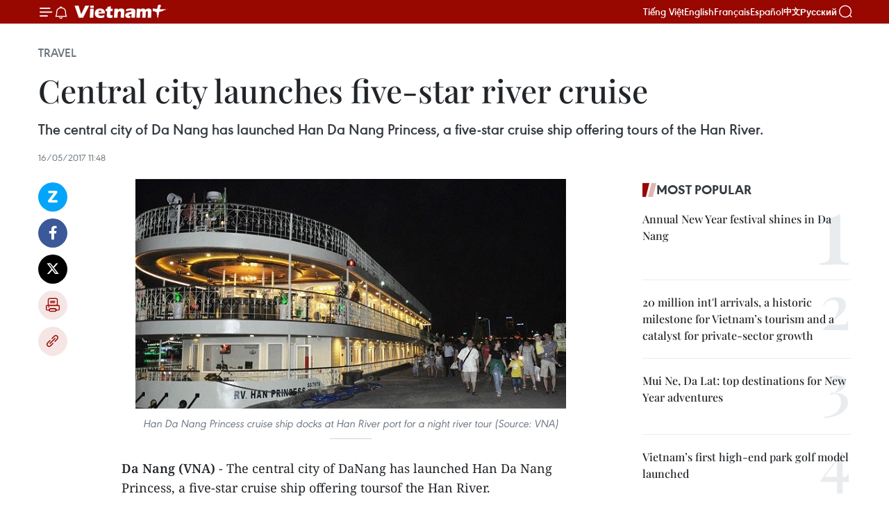

--- FILE ---
content_type: text/html;charset=utf-8
request_url: https://en.vietnamplus.vn/central-city-launches-five-star-river-cruise-post111795.vnp
body_size: 22909
content:
<!DOCTYPE html> <html lang="en" class="en"> <head> <title>Central city launches five-star river cruise | Vietnam+ (VietnamPlus)</title> <meta name="description" content="The central city of Da Nang has launched Han Da Nang Princess, a five-star cruise ship offering tours of the Han River."/> <meta name="keywords" content="Da Nang, Han River, cruise ship, Harem, five-star hotels, "/> <meta name="news_keywords" content="Da Nang, Han River, cruise ship, Harem, five-star hotels, "/> <meta http-equiv="Content-Type" content="text/html; charset=utf-8" /> <meta http-equiv="X-UA-Compatible" content="IE=edge"/> <meta http-equiv="refresh" content="1800" /> <meta name="revisit-after" content="1 days" /> <meta name="viewport" content="width=device-width, initial-scale=1"> <meta http-equiv="content-language" content="vi" /> <meta name="format-detection" content="telephone=no"/> <meta name="format-detection" content="address=no"/> <meta name="apple-mobile-web-app-capable" content="yes"> <meta name="apple-mobile-web-app-status-bar-style" content="black"> <meta name="apple-mobile-web-app-title" content="Vietnam+ (VietnamPlus)"/> <meta name="referrer" content="no-referrer-when-downgrade"/> <link rel="shortcut icon" href="https://media.vietnamplus.vn/assets/web/styles/img/favicon.ico" type="image/x-icon" /> <link rel="preconnect" href="https://media.vietnamplus.vn"/> <link rel="dns-prefetch" href="https://media.vietnamplus.vn"/> <link rel="preconnect" href="//www.google-analytics.com" /> <link rel="preconnect" href="//www.googletagmanager.com" /> <link rel="preconnect" href="//stc.za.zaloapp.com" /> <link rel="preconnect" href="//fonts.googleapis.com" /> <link rel="preconnect" href="//pagead2.googlesyndication.com"/> <link rel="preconnect" href="//tpc.googlesyndication.com"/> <link rel="preconnect" href="//securepubads.g.doubleclick.net"/> <link rel="preconnect" href="//accounts.google.com"/> <link rel="preconnect" href="//adservice.google.com"/> <link rel="preconnect" href="//adservice.google.com.vn"/> <link rel="preconnect" href="//www.googletagservices.com"/> <link rel="preconnect" href="//partner.googleadservices.com"/> <link rel="preconnect" href="//tpc.googlesyndication.com"/> <link rel="preconnect" href="//za.zdn.vn"/> <link rel="preconnect" href="//sp.zalo.me"/> <link rel="preconnect" href="//connect.facebook.net"/> <link rel="preconnect" href="//www.facebook.com"/> <link rel="dns-prefetch" href="//www.google-analytics.com" /> <link rel="dns-prefetch" href="//www.googletagmanager.com" /> <link rel="dns-prefetch" href="//stc.za.zaloapp.com" /> <link rel="dns-prefetch" href="//fonts.googleapis.com" /> <link rel="dns-prefetch" href="//pagead2.googlesyndication.com"/> <link rel="dns-prefetch" href="//tpc.googlesyndication.com"/> <link rel="dns-prefetch" href="//securepubads.g.doubleclick.net"/> <link rel="dns-prefetch" href="//accounts.google.com"/> <link rel="dns-prefetch" href="//adservice.google.com"/> <link rel="dns-prefetch" href="//adservice.google.com.vn"/> <link rel="dns-prefetch" href="//www.googletagservices.com"/> <link rel="dns-prefetch" href="//partner.googleadservices.com"/> <link rel="dns-prefetch" href="//tpc.googlesyndication.com"/> <link rel="dns-prefetch" href="//za.zdn.vn"/> <link rel="dns-prefetch" href="//sp.zalo.me"/> <link rel="dns-prefetch" href="//connect.facebook.net"/> <link rel="dns-prefetch" href="//www.facebook.com"/> <link rel="dns-prefetch" href="//graph.facebook.com"/> <link rel="dns-prefetch" href="//static.xx.fbcdn.net"/> <link rel="dns-prefetch" href="//staticxx.facebook.com"/> <script> var cmsConfig = { domainDesktop: 'https://en.vietnamplus.vn', domainMobile: 'https://en.vietnamplus.vn', domainApi: 'https://en-api.vietnamplus.vn', domainStatic: 'https://media.vietnamplus.vn', domainLog: 'https://en-log.vietnamplus.vn', googleAnalytics: 'G\-ZF59SL1YG8', siteId: 0, pageType: 1, objectId: 111795, adsZone: 237, allowAds: true, adsLazy: true, antiAdblock: true, }; if (window.location.protocol !== 'https:' && window.location.hostname.indexOf('vietnamplus.vn') !== -1) { window.location = 'https://' + window.location.hostname + window.location.pathname + window.location.hash; } var USER_AGENT=window.navigator&&(window.navigator.userAgent||window.navigator.vendor)||window.opera||"",IS_MOBILE=/Android|webOS|iPhone|iPod|BlackBerry|Windows Phone|IEMobile|Mobile Safari|Opera Mini/i.test(USER_AGENT),IS_REDIRECT=!1;function setCookie(e,o,i){var n=new Date,i=(n.setTime(n.getTime()+24*i*60*60*1e3),"expires="+n.toUTCString());document.cookie=e+"="+o+"; "+i+";path=/;"}function getCookie(e){var o=document.cookie.indexOf(e+"="),i=o+e.length+1;return!o&&e!==document.cookie.substring(0,e.length)||-1===o?null:(-1===(e=document.cookie.indexOf(";",i))&&(e=document.cookie.length),unescape(document.cookie.substring(i,e)))}IS_MOBILE&&getCookie("isDesktop")&&(setCookie("isDesktop",1,-1),window.location=window.location.pathname.replace(".amp", ".vnp")+window.location.search,IS_REDIRECT=!0); </script> <script> if(USER_AGENT && USER_AGENT.indexOf("facebot") <= 0 && USER_AGENT.indexOf("facebookexternalhit") <= 0) { var query = ''; var hash = ''; if (window.location.search) query = window.location.search; if (window.location.hash) hash = window.location.hash; var canonicalUrl = 'https://en.vietnamplus.vn/central-city-launches-five-star-river-cruise-post111795.vnp' + query + hash ; var curUrl = decodeURIComponent(window.location.href); if(!location.port && canonicalUrl.startsWith("http") && curUrl != canonicalUrl){ window.location.replace(canonicalUrl); } } </script> <meta property="fb:pages" content="120834779440" /> <meta property="fb:app_id" content="1960985707489919" /> <meta name="author" content="Vietnam+ (VietnamPlus)" /> <meta name="copyright" content="Copyright © 2026 by Vietnam+ (VietnamPlus)" /> <meta name="RATING" content="GENERAL" /> <meta name="GENERATOR" content="Vietnam+ (VietnamPlus)" /> <meta content="Vietnam+ (VietnamPlus)" itemprop="sourceOrganization" name="source"/> <meta content="news" itemprop="genre" name="medium"/> <meta name="robots" content="noarchive, max-image-preview:large, index, follow" /> <meta name="GOOGLEBOT" content="noarchive, max-image-preview:large, index, follow" /> <link rel="canonical" href="https://en.vietnamplus.vn/central-city-launches-five-star-river-cruise-post111795.vnp" /> <meta property="og:site_name" content="Vietnam+ (VietnamPlus)"/> <meta property="og:rich_attachment" content="true"/> <meta property="og:type" content="article"/> <meta property="og:url" content="https://en.vietnamplus.vn/central-city-launches-five-star-river-cruise-post111795.vnp"/> <meta property="og:image" content="https://mediaen.vietnamplus.vn/images/f579a678cf9e90879541752073c26005a159b72427c31fb6e6b4d3719fc6f49f3ffc002f509897f5816c5f5b9147a6415323908bbb3f710b4e8cd424cb9ee751aa90b24032e53bea587024180285b4a2767b99c0324ef21feb4c15d816c5fb31/HanPrincesscruise265931107PM.jpg.webp"/> <meta property="og:image:width" content="1200"/> <meta property="og:image:height" content="630"/> <meta property="og:title" content="Central city launches five-star river cruise"/> <meta property="og:description" content="The central city of Da Nang has launched Han Da Nang Princess, a five-star cruise ship offering tours of the Han River."/> <meta name="twitter:card" value="summary"/> <meta name="twitter:url" content="https://en.vietnamplus.vn/central-city-launches-five-star-river-cruise-post111795.vnp"/> <meta name="twitter:title" content="Central city launches five-star river cruise"/> <meta name="twitter:description" content="The central city of Da Nang has launched Han Da Nang Princess, a five-star cruise ship offering tours of the Han River."/> <meta name="twitter:image" content="https://mediaen.vietnamplus.vn/images/f579a678cf9e90879541752073c26005a159b72427c31fb6e6b4d3719fc6f49f3ffc002f509897f5816c5f5b9147a6415323908bbb3f710b4e8cd424cb9ee751aa90b24032e53bea587024180285b4a2767b99c0324ef21feb4c15d816c5fb31/HanPrincesscruise265931107PM.jpg.webp"/> <meta name="twitter:site" content="@Vietnam+ (VietnamPlus)"/> <meta name="twitter:creator" content="@Vietnam+ (VietnamPlus)"/> <meta property="article:publisher" content="https://www.facebook.com/VietnamPlus" /> <meta property="article:tag" content="Da Nang, Han River, cruise ship, Harem, five-star hotels, "/> <meta property="article:section" content="Travel" /> <meta property="article:published_time" content="2017-05-16T18:48:00+0700"/> <meta property="article:modified_time" content="2017-05-16T21:03:26+0700"/> <script type="application/ld+json"> { "@context": "http://schema.org", "@type": "Organization", "name": "Vietnam+ (VietnamPlus)", "url": "https://en.vietnamplus.vn", "logo": "https://media.vietnamplus.vn/assets/web/styles/img/logo.png", "foundingDate": "2008", "founders": [ { "@type": "Person", "name": "Thông tấn xã Việt Nam (TTXVN)" } ], "address": [ { "@type": "PostalAddress", "streetAddress": "Số 05 Lý Thường Kiệt - Hà Nội - Việt Nam", "addressLocality": "Hà Nội City", "addressRegion": "Northeast", "postalCode": "100000", "addressCountry": "VNM" } ], "contactPoint": [ { "@type": "ContactPoint", "telephone": "+84-243-941-1349", "contactType": "customer service" }, { "@type": "ContactPoint", "telephone": "+84-243-941-1348", "contactType": "customer service" } ], "sameAs": [ "https://www.facebook.com/VietnamPlus", "https://www.tiktok.com/@vietnamplus", "https://twitter.com/vietnamplus", "https://www.youtube.com/c/BaoVietnamPlus" ] } </script> <script type="application/ld+json"> { "@context" : "https://schema.org", "@type" : "WebSite", "name": "Vietnam+ (VietnamPlus)", "url": "https://en.vietnamplus.vn", "alternateName" : "Báo điện tử VIETNAMPLUS, Cơ quan của Thông tấn xã Việt Nam (TTXVN)", "potentialAction": { "@type": "SearchAction", "target": { "@type": "EntryPoint", "urlTemplate": "https://en.vietnamplus.vn/search/?q={search_term_string}" }, "query-input": "required name=search_term_string" } } </script> <script type="application/ld+json"> { "@context":"http://schema.org", "@type":"BreadcrumbList", "itemListElement":[ { "@type":"ListItem", "position":1, "item":{ "@id":"https://en.vietnamplus.vn/travel/", "name":"Travel" } } ] } </script> <script type="application/ld+json"> { "@context": "http://schema.org", "@type": "NewsArticle", "mainEntityOfPage":{ "@type":"WebPage", "@id":"https://en.vietnamplus.vn/central-city-launches-five-star-river-cruise-post111795.vnp" }, "headline": "Central city launches five-star river cruise", "description": "The central city of Da Nang has launched Han Da Nang Princess, a five-star cruise ship offering tours of the Han River.", "image": { "@type": "ImageObject", "url": "https://mediaen.vietnamplus.vn/images/f579a678cf9e90879541752073c26005a159b72427c31fb6e6b4d3719fc6f49f3ffc002f509897f5816c5f5b9147a6415323908bbb3f710b4e8cd424cb9ee751aa90b24032e53bea587024180285b4a2767b99c0324ef21feb4c15d816c5fb31/HanPrincesscruise265931107PM.jpg.webp", "width" : 1200, "height" : 675 }, "datePublished": "2017-05-16T18:48:00+0700", "dateModified": "2017-05-16T21:03:26+0700", "author": { "@type": "Person", "name": "" }, "publisher": { "@type": "Organization", "name": "Vietnam+ (VietnamPlus)", "logo": { "@type": "ImageObject", "url": "https://media.vietnamplus.vn/assets/web/styles/img/logo.png" } } } </script> <link rel="preload" href="https://media.vietnamplus.vn/assets/web/styles/css/main.min-1.0.14.css" as="style"> <link rel="preload" href="https://media.vietnamplus.vn/assets/web/js/main.min-1.0.33.js" as="script"> <link rel="preload" href="https://media.vietnamplus.vn/assets/web/js/detail.min-1.0.15.js" as="script"> <link rel="preload" href="https://common.mcms.one/assets/styles/css/vietnamplus-1.0.0.css" as="style"> <link rel="stylesheet" href="https://common.mcms.one/assets/styles/css/vietnamplus-1.0.0.css"> <link id="cms-style" rel="stylesheet" href="https://media.vietnamplus.vn/assets/web/styles/css/main.min-1.0.14.css"> <script type="text/javascript"> var _metaOgUrl = 'https://en.vietnamplus.vn/central-city-launches-five-star-river-cruise-post111795.vnp'; var page_title = document.title; var tracked_url = window.location.pathname + window.location.search + window.location.hash; var cate_path = 'travel'; if (cate_path.length > 0) { tracked_url = "/" + cate_path + tracked_url; } </script> <script async="" src="https://www.googletagmanager.com/gtag/js?id=G-ZF59SL1YG8"></script> <script> window.dataLayer = window.dataLayer || []; function gtag(){dataLayer.push(arguments);} gtag('js', new Date()); gtag('config', 'G-ZF59SL1YG8', {page_path: tracked_url}); </script> <script>window.dataLayer = window.dataLayer || [];dataLayer.push({'pageCategory': '/travel'});</script> <script> window.dataLayer = window.dataLayer || []; dataLayer.push({ 'event': 'Pageview', 'articleId': '111795', 'articleTitle': 'Central city launches five-star river cruise', 'articleCategory': 'Travel', 'articleAlowAds': true, 'articleType': 'detail', 'articleTags': 'Da Nang, Han River, cruise ship, Harem, five-star hotels, ', 'articlePublishDate': '2017-05-16T18:48:00+0700', 'articleThumbnail': 'https://mediaen.vietnamplus.vn/images/f579a678cf9e90879541752073c26005a159b72427c31fb6e6b4d3719fc6f49f3ffc002f509897f5816c5f5b9147a6415323908bbb3f710b4e8cd424cb9ee751aa90b24032e53bea587024180285b4a2767b99c0324ef21feb4c15d816c5fb31/HanPrincesscruise265931107PM.jpg.webp', 'articleShortUrl': 'https://en.vietnamplus.vn/central-city-launches-five-star-river-cruise-post111795.vnp', 'articleFullUrl': 'https://en.vietnamplus.vn/central-city-launches-five-star-river-cruise-post111795.vnp', }); </script> <script type='text/javascript'> gtag('event', 'article_page',{ 'articleId': '111795', 'articleTitle': 'Central city launches five-star river cruise', 'articleCategory': 'Travel', 'articleAlowAds': true, 'articleType': 'detail', 'articleTags': 'Da Nang, Han River, cruise ship, Harem, five-star hotels, ', 'articlePublishDate': '2017-05-16T18:48:00+0700', 'articleThumbnail': 'https://mediaen.vietnamplus.vn/images/f579a678cf9e90879541752073c26005a159b72427c31fb6e6b4d3719fc6f49f3ffc002f509897f5816c5f5b9147a6415323908bbb3f710b4e8cd424cb9ee751aa90b24032e53bea587024180285b4a2767b99c0324ef21feb4c15d816c5fb31/HanPrincesscruise265931107PM.jpg.webp', 'articleShortUrl': 'https://en.vietnamplus.vn/central-city-launches-five-star-river-cruise-post111795.vnp', 'articleFullUrl': 'https://en.vietnamplus.vn/central-city-launches-five-star-river-cruise-post111795.vnp', }); </script> <script>(function(w,d,s,l,i){w[l]=w[l]||[];w[l].push({'gtm.start': new Date().getTime(),event:'gtm.js'});var f=d.getElementsByTagName(s)[0], j=d.createElement(s),dl=l!='dataLayer'?'&l='+l:'';j.async=true;j.src= 'https://www.googletagmanager.com/gtm.js?id='+i+dl;f.parentNode.insertBefore(j,f); })(window,document,'script','dataLayer','GTM-5WM58F3N');</script> <script type="text/javascript"> !function(){"use strict";function e(e){var t=!(arguments.length>1&&void 0!==arguments[1])||arguments[1],c=document.createElement("script");c.src=e,t?c.type="module":(c.async=!0,c.type="text/javascript",c.setAttribute("nomodule",""));var n=document.getElementsByTagName("script")[0];n.parentNode.insertBefore(c,n)}!function(t,c){!function(t,c,n){var a,o,r;n.accountId=c,null!==(a=t.marfeel)&&void 0!==a||(t.marfeel={}),null!==(o=(r=t.marfeel).cmd)&&void 0!==o||(r.cmd=[]),t.marfeel.config=n;var i="https://sdk.mrf.io/statics";e("".concat(i,"/marfeel-sdk.js?id=").concat(c),!0),e("".concat(i,"/marfeel-sdk.es5.js?id=").concat(c),!1)}(t,c,arguments.length>2&&void 0!==arguments[2]?arguments[2]:{})}(window,2272,{} )}(); </script> <script async src="https://sp.zalo.me/plugins/sdk.js"></script> </head> <body class="detail-page"> <div id="sdaWeb_SdaMasthead" class="rennab rennab-top" data-platform="1" data-position="Web_SdaMasthead"> </div> <header class=" site-header"> <div class="sticky"> <div class="container"> <i class="ic-menu"></i> <i class="ic-bell"></i> <div id="header-news" class="pick-news hidden" data-source="header-latest-news"></div> <a class="small-logo" href="/" title="Vietnam+ (VietnamPlus)">Vietnam+ (VietnamPlus)</a> <ul class="menu"> <li> <a href="https://www.vietnamplus.vn" title="Tiếng Việt" target="_blank">Tiếng Việt</a> </li> <li> <a href="https://en.vietnamplus.vn" title="English" target="_blank" rel="nofollow">English</a> </li> <li> <a href="https://fr.vietnamplus.vn" title="Français" target="_blank" rel="nofollow">Français</a> </li> <li> <a href="https://es.vietnamplus.vn" title="Español" target="_blank" rel="nofollow">Español</a> </li> <li> <a href="https://zh.vietnamplus.vn" title="中文" target="_blank" rel="nofollow">中文</a> </li> <li> <a href="https://ru.vietnamplus.vn" title="Русский" target="_blank" rel="nofollow">Русский</a> </li> </ul> <div class="search-wrapper"> <i class="ic-search"></i> <input type="text" class="search txtsearch" placeholder="Keyword"> </div> </div> </div> </header> <div class="site-body"> <div id="sdaWeb_SdaBackground" class="rennab " data-platform="1" data-position="Web_SdaBackground"> </div> <div class="container"> <div class="breadcrumb breadcrumb-detail"> <h2 class="main"> <a href="https://en.vietnamplus.vn/travel/" title="Travel" class="active">Travel</a> </h2> </div> <div id="sdaWeb_SdaTop" class="rennab " data-platform="1" data-position="Web_SdaTop"> </div> <div class="article"> <h1 class="article__title cms-title "> Central city launches five-star river cruise </h1> <div class="article__sapo cms-desc"> The central city of Da Nang has launched Han Da Nang Princess, a five-star cruise ship offering tours of the Han River. </div> <div id="sdaWeb_SdaArticleAfterSapo" class="rennab " data-platform="1" data-position="Web_SdaArticleAfterSapo"> </div> <div class="article__meta"> <time class="time" datetime="2017-05-16T18:48:00+0700" data-time="1494935280" data-friendly="false">Tuesday, May 16, 2017 18:48</time> <meta class="cms-date" itemprop="datePublished" content="2017-05-16T18:48:00+0700"> </div> <div class="col"> <div class="main-col content-col"> <div class="article__body zce-content-body cms-body" itemprop="articleBody"> <div class="social-pin sticky article__social"> <a href="javascript:void(0);" class="zl zalo-share-button" title="Zalo" data-href="https://en.vietnamplus.vn/central-city-launches-five-star-river-cruise-post111795.vnp" data-oaid="4486284411240520426" data-layout="1" data-color="blue" data-customize="true">Zalo</a> <a href="javascript:void(0);" class="item fb" data-href="https://en.vietnamplus.vn/central-city-launches-five-star-river-cruise-post111795.vnp" data-rel="facebook" title="Facebook">Facebook</a> <a href="javascript:void(0);" class="item tw" data-href="https://en.vietnamplus.vn/central-city-launches-five-star-river-cruise-post111795.vnp" data-rel="twitter" title="Twitter">Twitter</a> <a href="javascript:void(0);" class="bookmark sendbookmark hidden" onclick="ME.sendBookmark(this, 111795);" data-id="111795" title="Bookmark">Bookmark</a> <a href="javascript:void(0);" class="print sendprint" title="Print" data-href="/print-111795.html">Print</a> <a href="javascript:void(0);" class="item link" data-href="https://en.vietnamplus.vn/central-city-launches-five-star-river-cruise-post111795.vnp" data-rel="copy" title="Copy link">Copy link</a> </div> <div class="ExternalClass8F27D693D2B14C8EB4A8AABD05798F42"> <div class="article-photo"> <a href="/Uploaded_EN/sxtt/2017_05_16/HanPrincesscruise265931107PM.jpg" rel="nofollow" target="_blank"><img alt="Central city launches five-star river cruise ảnh 1" src="[data-uri]" class="lazyload cms-photo" data-large-src="https://mediaen.vietnamplus.vn/images/d0e53d05e2a66ff390ceb759790db14ef049c7737889edd9c345153f714a1c5fae3cd183634e6208399c6eb7ad07ee579a0a2d988b293a77002aedf38f5db2e1c1e5f4495d314dafc2d7d739e8cd1f1f/HanPrincesscruise265931107PM.jpg" data-src="https://mediaen.vietnamplus.vn/images/be1816f7aba1b65b5289f203216036c59da2a5a412af82e749809b2179cf2cba465dbe0866fe8359b03ea16b49af271d3490572ff43ebc3c9d31af89aa880e3687e843666c0b2381cdca6ec94e1f3ad3/HanPrincesscruise265931107PM.jpg" title="Central city launches five-star river cruise ảnh 1"></a><span>Han Da Nang Princess cruise ship docks at Han River port for a night river tour (Source: VNA)</span> </div> <br><strong>Da Nang (VNA)</strong> - The central city of DaNang has launched Han Da Nang Princess, a five-star cruise ship offering toursof the Han River. <br> <br> The city’s culture, sports and tourism department said the cruise ship, builtin HCM City, has three decks with full recreational facilities and divingservices for 198 passengers. <br> <br> The ship, which was built at a cost of 50billion VND (2.2 million USD), offers days and nights tours along the HanRiver. <br> <br> The city has given licences to 29 boats forcarrying tourists in the river. <br> <br> In 2015, the city launched the first five-starcruise ship, Harem2. <br> <br> According to the department, nearly 300,000tourists, of which 90,000 are foreigners, booked tours and accommodation in thecity for the four-day holiday (from April 29 to May 2), a 30 percent increasecompared with last year. <br> <br> Four and five-star hotels were up to 80-85 percentof capacity during the holidays.-VNA&nbsp;
</div> <div class="article__source"> <div class="source"> <span class="name">VNA</span> </div> </div> <div id="sdaWeb_SdaArticleAfterBody" class="rennab " data-platform="1" data-position="Web_SdaArticleAfterBody"> </div> </div> <div class="article__tag"> <a class="active" href="https://en.vietnamplus.vn/tag/da-nang-tag764.vnp" title="Da Nang">#Da Nang</a> <a class="active" href="https://en.vietnamplus.vn/tag/han-river-tag5093.vnp" title="Han River">#Han River</a> <a class="" href="https://en.vietnamplus.vn/tag/cruise-ship-tag18375.vnp" title="cruise ship">#cruise ship</a> <a class="" href="https://en.vietnamplus.vn/tag.vnp?q=Harem" title="Harem">#Harem</a> <a class="" href="https://en.vietnamplus.vn/tag.vnp?q=five-star hotels" title="five-star hotels">#five-star hotels</a> <a class="link" href="https://en.vietnamplus.vn/region/da-nang/89.vnp" title="Da Nang"><i class="ic-location"></i> Da Nang</a> </div> <div id="sdaWeb_SdaArticleAfterTag" class="rennab " data-platform="1" data-position="Web_SdaArticleAfterTag"> </div> <div class="wrap-social"> <div class="social-pin article__social"> <a href="javascript:void(0);" class="zl zalo-share-button" title="Zalo" data-href="https://en.vietnamplus.vn/central-city-launches-five-star-river-cruise-post111795.vnp" data-oaid="4486284411240520426" data-layout="1" data-color="blue" data-customize="true">Zalo</a> <a href="javascript:void(0);" class="item fb" data-href="https://en.vietnamplus.vn/central-city-launches-five-star-river-cruise-post111795.vnp" data-rel="facebook" title="Facebook">Facebook</a> <a href="javascript:void(0);" class="item tw" data-href="https://en.vietnamplus.vn/central-city-launches-five-star-river-cruise-post111795.vnp" data-rel="twitter" title="Twitter">Twitter</a> <a href="javascript:void(0);" class="bookmark sendbookmark hidden" onclick="ME.sendBookmark(this, 111795);" data-id="111795" title="Bookmark">Bookmark</a> <a href="javascript:void(0);" class="print sendprint" title="Print" data-href="/print-111795.html">Print</a> <a href="javascript:void(0);" class="item link" data-href="https://en.vietnamplus.vn/central-city-launches-five-star-river-cruise-post111795.vnp" data-rel="copy" title="Copy link">Copy link</a> </div> <a href="https://news.google.com/publications/CAAqBwgKMN-18wowlLWFAw?hl=vi&gl=VN&ceid=VN%3Avi" class="google-news" target="_blank" title="Google News">Follow VietnamPlus</a> </div> <div id="sdaWeb_SdaArticleAfterBody1" class="rennab " data-platform="1" data-position="Web_SdaArticleAfterBody1"> </div> <div id="sdaWeb_SdaArticleAfterBody2" class="rennab " data-platform="1" data-position="Web_SdaArticleAfterBody2"> </div> <div class="box-related-news"> <h3 class="box-heading"> <span class="title">Related News</span> </h3> <div class="box-content" data-source="related-news"> <article class="story"> <figure class="story__thumb"> <a class="cms-link" href="https://en.vietnamplus.vn/da-nang-focuses-on-developing-son-tra-tourism-area-post107472.vnp" title="Da Nang focuses on developing Son Tra tourism area"> <img class="lazyload" src="[data-uri]" data-src="https://mediaen.vietnamplus.vn/images/9319dea850fa01a58eeade80b2305b431ce6af00517f737cc139559f5cc1c7ee40f8ac1d14a6edec24de3b1cb6ea684fc1d249a8a459f02b753b6a20353e2376/bandaosontra.jpg.webp" data-srcset="https://mediaen.vietnamplus.vn/images/9319dea850fa01a58eeade80b2305b431ce6af00517f737cc139559f5cc1c7ee40f8ac1d14a6edec24de3b1cb6ea684fc1d249a8a459f02b753b6a20353e2376/bandaosontra.jpg.webp 1x, https://mediaen.vietnamplus.vn/images/96ce4c3abba2f1be0420300cd1a897741ce6af00517f737cc139559f5cc1c7ee40f8ac1d14a6edec24de3b1cb6ea684fc1d249a8a459f02b753b6a20353e2376/bandaosontra.jpg.webp 2x" alt="Da Nang focuses on developing Son Tra tourism area"> <noscript><img src="https://mediaen.vietnamplus.vn/images/9319dea850fa01a58eeade80b2305b431ce6af00517f737cc139559f5cc1c7ee40f8ac1d14a6edec24de3b1cb6ea684fc1d249a8a459f02b753b6a20353e2376/bandaosontra.jpg.webp" srcset="https://mediaen.vietnamplus.vn/images/9319dea850fa01a58eeade80b2305b431ce6af00517f737cc139559f5cc1c7ee40f8ac1d14a6edec24de3b1cb6ea684fc1d249a8a459f02b753b6a20353e2376/bandaosontra.jpg.webp 1x, https://mediaen.vietnamplus.vn/images/96ce4c3abba2f1be0420300cd1a897741ce6af00517f737cc139559f5cc1c7ee40f8ac1d14a6edec24de3b1cb6ea684fc1d249a8a459f02b753b6a20353e2376/bandaosontra.jpg.webp 2x" alt="Da Nang focuses on developing Son Tra tourism area" class="image-fallback"></noscript> </a> </figure> <h2 class="story__heading" data-tracking="107472"> <a class=" cms-link" href="https://en.vietnamplus.vn/da-nang-focuses-on-developing-son-tra-tourism-area-post107472.vnp" title="Da Nang focuses on developing Son Tra tourism area"> <i class="ic-video"></i> Da Nang focuses on developing Son Tra tourism area </a> </h2> <time class="time" datetime="2017-02-19T16:52:00+0700" data-time="1487497920"> 19/02/2017 16:52 </time> <div class="story__summary story__shorten"> Da Nang city’s Department of Tourism has issued a master plan on the development of Son Tra National Tourism Area to 2025, aiming to lure 3.5 million visitors and revenue of about 83.5 million USD. </div> </article> <article class="story"> <figure class="story__thumb"> <a class="cms-link" href="https://en.vietnamplus.vn/tourists-to-da-nang-by-sea-up-30-percent-post108347.vnp" title="Tourists to Da Nang by sea up 30 percent"> <img class="lazyload" src="[data-uri]" data-src="https://mediaen.vietnamplus.vn/images/9319dea850fa01a58eeade80b2305b433f15b2e3fc3afb74e4aa7410f055f47b923cedffec0e773bde13f1b024a28080813fcd1e0a18042b5500bcf98ed87fa6/danang.jpg.webp" data-srcset="https://mediaen.vietnamplus.vn/images/9319dea850fa01a58eeade80b2305b433f15b2e3fc3afb74e4aa7410f055f47b923cedffec0e773bde13f1b024a28080813fcd1e0a18042b5500bcf98ed87fa6/danang.jpg.webp 1x, https://mediaen.vietnamplus.vn/images/96ce4c3abba2f1be0420300cd1a897743f15b2e3fc3afb74e4aa7410f055f47b923cedffec0e773bde13f1b024a28080813fcd1e0a18042b5500bcf98ed87fa6/danang.jpg.webp 2x" alt="Tourists to Da Nang by sea up 30 percent"> <noscript><img src="https://mediaen.vietnamplus.vn/images/9319dea850fa01a58eeade80b2305b433f15b2e3fc3afb74e4aa7410f055f47b923cedffec0e773bde13f1b024a28080813fcd1e0a18042b5500bcf98ed87fa6/danang.jpg.webp" srcset="https://mediaen.vietnamplus.vn/images/9319dea850fa01a58eeade80b2305b433f15b2e3fc3afb74e4aa7410f055f47b923cedffec0e773bde13f1b024a28080813fcd1e0a18042b5500bcf98ed87fa6/danang.jpg.webp 1x, https://mediaen.vietnamplus.vn/images/96ce4c3abba2f1be0420300cd1a897743f15b2e3fc3afb74e4aa7410f055f47b923cedffec0e773bde13f1b024a28080813fcd1e0a18042b5500bcf98ed87fa6/danang.jpg.webp 2x" alt="Tourists to Da Nang by sea up 30 percent" class="image-fallback"></noscript> </a> </figure> <h2 class="story__heading" data-tracking="108347"> <a class=" cms-link" href="https://en.vietnamplus.vn/tourists-to-da-nang-by-sea-up-30-percent-post108347.vnp" title="Tourists to Da Nang by sea up 30 percent"> Tourists to Da Nang by sea up 30 percent </a> </h2> <time class="time" datetime="2017-03-08T14:15:00+0700" data-time="1488957300"> 08/03/2017 14:15 </time> <div class="story__summary story__shorten"> The number of tourists visiting Da Nang city by sea has increased 30 percent since the beginning of this year. </div> </article> <article class="story"> <figure class="story__thumb"> <a class="cms-link" href="https://en.vietnamplus.vn/sea-island-tourism-future-of-tourism-sector-post110488.vnp" title="Sea-island tourism - future of tourism sector"> <img class="lazyload" src="[data-uri]" data-src="https://mediaen.vietnamplus.vn/images/9319dea850fa01a58eeade80b2305b433f15b2e3fc3afb74e4aa7410f055f47b002db91f83caf126c08165377da7271332530e68f03a2a3e4bf6e0d9b90404fad39aa9b228ac7b6d9aa746ca40f815da/1_bai_1_bo_bien_da_nang.jpg.webp" data-srcset="https://mediaen.vietnamplus.vn/images/9319dea850fa01a58eeade80b2305b433f15b2e3fc3afb74e4aa7410f055f47b002db91f83caf126c08165377da7271332530e68f03a2a3e4bf6e0d9b90404fad39aa9b228ac7b6d9aa746ca40f815da/1_bai_1_bo_bien_da_nang.jpg.webp 1x, https://mediaen.vietnamplus.vn/images/96ce4c3abba2f1be0420300cd1a897743f15b2e3fc3afb74e4aa7410f055f47b002db91f83caf126c08165377da7271332530e68f03a2a3e4bf6e0d9b90404fad39aa9b228ac7b6d9aa746ca40f815da/1_bai_1_bo_bien_da_nang.jpg.webp 2x" alt="Sea-island tourism - future of tourism sector"> <noscript><img src="https://mediaen.vietnamplus.vn/images/9319dea850fa01a58eeade80b2305b433f15b2e3fc3afb74e4aa7410f055f47b002db91f83caf126c08165377da7271332530e68f03a2a3e4bf6e0d9b90404fad39aa9b228ac7b6d9aa746ca40f815da/1_bai_1_bo_bien_da_nang.jpg.webp" srcset="https://mediaen.vietnamplus.vn/images/9319dea850fa01a58eeade80b2305b433f15b2e3fc3afb74e4aa7410f055f47b002db91f83caf126c08165377da7271332530e68f03a2a3e4bf6e0d9b90404fad39aa9b228ac7b6d9aa746ca40f815da/1_bai_1_bo_bien_da_nang.jpg.webp 1x, https://mediaen.vietnamplus.vn/images/96ce4c3abba2f1be0420300cd1a897743f15b2e3fc3afb74e4aa7410f055f47b002db91f83caf126c08165377da7271332530e68f03a2a3e4bf6e0d9b90404fad39aa9b228ac7b6d9aa746ca40f815da/1_bai_1_bo_bien_da_nang.jpg.webp 2x" alt="Sea-island tourism - future of tourism sector" class="image-fallback"></noscript> </a> </figure> <h2 class="story__heading" data-tracking="110488"> <a class=" cms-link" href="https://en.vietnamplus.vn/sea-island-tourism-future-of-tourism-sector-post110488.vnp" title="Sea-island tourism - future of tourism sector"> Sea-island tourism - future of tourism sector </a> </h2> <time class="time" datetime="2017-03-16T15:41:00+0700" data-time="1489653660"> 16/03/2017 15:41 </time> <div class="story__summary story__shorten"> Sea and island tourism has contributed greatly to Vietnam’s tourism sector, accounting for about 70 percent of the country’s total flow of visitors. </div> </article> <article class="story"> <figure class="story__thumb"> <a class="cms-link" href="https://en.vietnamplus.vn/tourist-arrivals-in-danang-to-surge-during-holidays-post110685.vnp" title="Tourist arrivals in Danang to surge during holidays"> <img class="lazyload" src="[data-uri]" data-src="" alt="Tourist arrivals in Danang to surge during holidays"> <noscript><img src="" alt="Tourist arrivals in Danang to surge during holidays" class="image-fallback"></noscript> </a> </figure> <h2 class="story__heading" data-tracking="110685"> <a class=" cms-link" href="https://en.vietnamplus.vn/tourist-arrivals-in-danang-to-surge-during-holidays-post110685.vnp" title="Tourist arrivals in Danang to surge during holidays"> <i class="ic-video"></i> Tourist arrivals in Danang to surge during holidays </a> </h2> <time class="time" datetime="2017-04-23T17:51:00+0700" data-time="1492944660"> 23/04/2017 17:51 </time> <div class="story__summary story__shorten"> The number of tourists to Da Nang is estimated to increase 30.1 percent to over 290,000 on holidays between April 30 and May 1 against the same period last year. </div> </article> <article class="story"> <figure class="story__thumb"> <a class="cms-link" href="https://en.vietnamplus.vn/workshop-highlights-golf-tourism-potential-in-da-nang-post111395.vnp" title="Workshop highlights golf tourism potential in Da Nang"> <img class="lazyload" src="[data-uri]" data-src="https://mediaen.vietnamplus.vn/images/9319dea850fa01a58eeade80b2305b433f15b2e3fc3afb74e4aa7410f055f47bfa2e37b1969c0f0a4f4eced4890ca61b156d571a29a09369f9641a8b76dbbd2bd32ffe00c4678f2100720f6642d3d320/34391852141_bb2c333f17_o.jpg.webp" data-srcset="https://mediaen.vietnamplus.vn/images/9319dea850fa01a58eeade80b2305b433f15b2e3fc3afb74e4aa7410f055f47bfa2e37b1969c0f0a4f4eced4890ca61b156d571a29a09369f9641a8b76dbbd2bd32ffe00c4678f2100720f6642d3d320/34391852141_bb2c333f17_o.jpg.webp 1x, https://mediaen.vietnamplus.vn/images/96ce4c3abba2f1be0420300cd1a897743f15b2e3fc3afb74e4aa7410f055f47bfa2e37b1969c0f0a4f4eced4890ca61b156d571a29a09369f9641a8b76dbbd2bd32ffe00c4678f2100720f6642d3d320/34391852141_bb2c333f17_o.jpg.webp 2x" alt="Workshop highlights golf tourism potential in Da Nang"> <noscript><img src="https://mediaen.vietnamplus.vn/images/9319dea850fa01a58eeade80b2305b433f15b2e3fc3afb74e4aa7410f055f47bfa2e37b1969c0f0a4f4eced4890ca61b156d571a29a09369f9641a8b76dbbd2bd32ffe00c4678f2100720f6642d3d320/34391852141_bb2c333f17_o.jpg.webp" srcset="https://mediaen.vietnamplus.vn/images/9319dea850fa01a58eeade80b2305b433f15b2e3fc3afb74e4aa7410f055f47bfa2e37b1969c0f0a4f4eced4890ca61b156d571a29a09369f9641a8b76dbbd2bd32ffe00c4678f2100720f6642d3d320/34391852141_bb2c333f17_o.jpg.webp 1x, https://mediaen.vietnamplus.vn/images/96ce4c3abba2f1be0420300cd1a897743f15b2e3fc3afb74e4aa7410f055f47bfa2e37b1969c0f0a4f4eced4890ca61b156d571a29a09369f9641a8b76dbbd2bd32ffe00c4678f2100720f6642d3d320/34391852141_bb2c333f17_o.jpg.webp 2x" alt="Workshop highlights golf tourism potential in Da Nang" class="image-fallback"></noscript> </a> </figure> <h2 class="story__heading" data-tracking="111395"> <a class=" cms-link" href="https://en.vietnamplus.vn/workshop-highlights-golf-tourism-potential-in-da-nang-post111395.vnp" title="Workshop highlights golf tourism potential in Da Nang"> Workshop highlights golf tourism potential in Da Nang </a> </h2> <time class="time" datetime="2017-05-09T10:40:00+0700" data-time="1494301200"> 09/05/2017 10:40 </time> <div class="story__summary story__shorten"> An international conference on golf tourism was held in Da Nang city by the International Association of Golf Tourism Operators (IAGTO) and the city Department of Tourism on May 8. </div> </article> </div> </div> <div id="sdaWeb_SdaArticleAfterRelated" class="rennab " data-platform="1" data-position="Web_SdaArticleAfterRelated"> </div> <div class="timeline secondary"> <h3 class="box-heading"> <a href="https://en.vietnamplus.vn/travel/" title="Travel" class="title"> See more </a> </h3> <div class="box-content content-list" data-source="recommendation-237"> <article class="story" data-id="336008"> <figure class="story__thumb"> <a class="cms-link" href="https://en.vietnamplus.vn/mui-ne-national-tourism-area-set-to-become-leading-destination-in-asia-pacific-post336008.vnp" title="Mui Ne National Tourism Area set to become leading destination in Asia-Pacific"> <img class="lazyload" src="[data-uri]" data-src="https://mediaen.vietnamplus.vn/images/7d1b1ad3fc9563dcff6a3a0b9636850cf3e69fd36ee52c26097aaf326b1121b7d549342b3c44cd6f28962016c098a842f50d1d807422da6c48b1b09048ae22488904999984446b3830573b22760b92bab6b9222780abd592aaccce3c57b9f4bd/vna-potal-ve-dep-cua-nhung-rang-dua-ben-bien-mui-ne-8286621.jpg.webp" data-srcset="https://mediaen.vietnamplus.vn/images/7d1b1ad3fc9563dcff6a3a0b9636850cf3e69fd36ee52c26097aaf326b1121b7d549342b3c44cd6f28962016c098a842f50d1d807422da6c48b1b09048ae22488904999984446b3830573b22760b92bab6b9222780abd592aaccce3c57b9f4bd/vna-potal-ve-dep-cua-nhung-rang-dua-ben-bien-mui-ne-8286621.jpg.webp 1x, https://mediaen.vietnamplus.vn/images/9208427127649c9760468496aed1bd78f3e69fd36ee52c26097aaf326b1121b7d549342b3c44cd6f28962016c098a842f50d1d807422da6c48b1b09048ae22488904999984446b3830573b22760b92bab6b9222780abd592aaccce3c57b9f4bd/vna-potal-ve-dep-cua-nhung-rang-dua-ben-bien-mui-ne-8286621.jpg.webp 2x" alt="Mui Ne Beach in Lam Dong province (Photo: VNA)"> <noscript><img src="https://mediaen.vietnamplus.vn/images/7d1b1ad3fc9563dcff6a3a0b9636850cf3e69fd36ee52c26097aaf326b1121b7d549342b3c44cd6f28962016c098a842f50d1d807422da6c48b1b09048ae22488904999984446b3830573b22760b92bab6b9222780abd592aaccce3c57b9f4bd/vna-potal-ve-dep-cua-nhung-rang-dua-ben-bien-mui-ne-8286621.jpg.webp" srcset="https://mediaen.vietnamplus.vn/images/7d1b1ad3fc9563dcff6a3a0b9636850cf3e69fd36ee52c26097aaf326b1121b7d549342b3c44cd6f28962016c098a842f50d1d807422da6c48b1b09048ae22488904999984446b3830573b22760b92bab6b9222780abd592aaccce3c57b9f4bd/vna-potal-ve-dep-cua-nhung-rang-dua-ben-bien-mui-ne-8286621.jpg.webp 1x, https://mediaen.vietnamplus.vn/images/9208427127649c9760468496aed1bd78f3e69fd36ee52c26097aaf326b1121b7d549342b3c44cd6f28962016c098a842f50d1d807422da6c48b1b09048ae22488904999984446b3830573b22760b92bab6b9222780abd592aaccce3c57b9f4bd/vna-potal-ve-dep-cua-nhung-rang-dua-ben-bien-mui-ne-8286621.jpg.webp 2x" alt="Mui Ne Beach in Lam Dong province (Photo: VNA)" class="image-fallback"></noscript> </a> </figure> <h2 class="story__heading" data-tracking="336008"> <a class=" cms-link" href="https://en.vietnamplus.vn/mui-ne-national-tourism-area-set-to-become-leading-destination-in-asia-pacific-post336008.vnp" title="Mui Ne National Tourism Area set to become leading destination in Asia-Pacific"> Mui Ne National Tourism Area set to become leading destination in Asia-Pacific </a> </h2> <time class="time" datetime="2026-01-15T11:39:18+0700" data-time="1768451958"> 15/01/2026 11:39 </time> <div class="story__summary story__shorten"> <p>According to the master plan, the Mui Ne National Tourism Area will cover 14,760ha, encompassing Phu Thuy ward, Mui Ne ward, Hoa Thang commune and Phan Ri Cua commune.</p> </div> </article> <article class="story" data-id="335890"> <figure class="story__thumb"> <a class="cms-link" href="https://en.vietnamplus.vn/deputy-pm-calls-for-measures-to-remove-bottlenecks-boost-tourism-development-post335890.vnp" title="Deputy PM calls for measures to remove bottlenecks, boost tourism development"> <img class="lazyload" src="[data-uri]" data-src="https://mediaen.vietnamplus.vn/images/7d1b1ad3fc9563dcff6a3a0b9636850c9ff7279126d84f739d3cf7c154dd0e7e6362939b444bdf4179d8b76cb7d9d732/du-khach.jpg.webp" data-srcset="https://mediaen.vietnamplus.vn/images/7d1b1ad3fc9563dcff6a3a0b9636850c9ff7279126d84f739d3cf7c154dd0e7e6362939b444bdf4179d8b76cb7d9d732/du-khach.jpg.webp 1x, https://mediaen.vietnamplus.vn/images/9208427127649c9760468496aed1bd789ff7279126d84f739d3cf7c154dd0e7e6362939b444bdf4179d8b76cb7d9d732/du-khach.jpg.webp 2x" alt="Foreign visitors tour Hanoi&#39;s Old Quarter (Photo: VNA)"> <noscript><img src="https://mediaen.vietnamplus.vn/images/7d1b1ad3fc9563dcff6a3a0b9636850c9ff7279126d84f739d3cf7c154dd0e7e6362939b444bdf4179d8b76cb7d9d732/du-khach.jpg.webp" srcset="https://mediaen.vietnamplus.vn/images/7d1b1ad3fc9563dcff6a3a0b9636850c9ff7279126d84f739d3cf7c154dd0e7e6362939b444bdf4179d8b76cb7d9d732/du-khach.jpg.webp 1x, https://mediaen.vietnamplus.vn/images/9208427127649c9760468496aed1bd789ff7279126d84f739d3cf7c154dd0e7e6362939b444bdf4179d8b76cb7d9d732/du-khach.jpg.webp 2x" alt="Foreign visitors tour Hanoi&#39;s Old Quarter (Photo: VNA)" class="image-fallback"></noscript> </a> </figure> <h2 class="story__heading" data-tracking="335890"> <a class=" cms-link" href="https://en.vietnamplus.vn/deputy-pm-calls-for-measures-to-remove-bottlenecks-boost-tourism-development-post335890.vnp" title="Deputy PM calls for measures to remove bottlenecks, boost tourism development"> Deputy PM calls for measures to remove bottlenecks, boost tourism development </a> </h2> <time class="time" datetime="2026-01-13T17:50:22+0700" data-time="1768301422"> 13/01/2026 17:50 </time> <div class="story__summary story__shorten"> <p> Reiterating the sector’s target of serving 25 million international visitors and 150 million domestic holidaymakers this year, Chinh highlighted the importance of a fundamental shift from a “recovery mindset” to one focused on growth, competitiveness and sustainability.</p> </div> </article> <article class="story" data-id="335776"> <figure class="story__thumb"> <a class="cms-link" href="https://en.vietnamplus.vn/phu-quy-island-named-among-top-southeast-asia-travel-destinations-for-2026-post335776.vnp" title="Phu Quy Island named among top Southeast Asia travel destinations for 2026"> <img class="lazyload" src="[data-uri]" data-src="https://mediaen.vietnamplus.vn/images/7d1b1ad3fc9563dcff6a3a0b9636850cb159038c044e86ddf3e0a08e32c3f77960bb3c7ddeae6d1bd7d124b131e13b06/phu-quy1.jpg.webp" data-srcset="https://mediaen.vietnamplus.vn/images/7d1b1ad3fc9563dcff6a3a0b9636850cb159038c044e86ddf3e0a08e32c3f77960bb3c7ddeae6d1bd7d124b131e13b06/phu-quy1.jpg.webp 1x, https://mediaen.vietnamplus.vn/images/9208427127649c9760468496aed1bd78b159038c044e86ddf3e0a08e32c3f77960bb3c7ddeae6d1bd7d124b131e13b06/phu-quy1.jpg.webp 2x" alt="A corner of Phu Quy Island (Photo: vnexpress.net)"> <noscript><img src="https://mediaen.vietnamplus.vn/images/7d1b1ad3fc9563dcff6a3a0b9636850cb159038c044e86ddf3e0a08e32c3f77960bb3c7ddeae6d1bd7d124b131e13b06/phu-quy1.jpg.webp" srcset="https://mediaen.vietnamplus.vn/images/7d1b1ad3fc9563dcff6a3a0b9636850cb159038c044e86ddf3e0a08e32c3f77960bb3c7ddeae6d1bd7d124b131e13b06/phu-quy1.jpg.webp 1x, https://mediaen.vietnamplus.vn/images/9208427127649c9760468496aed1bd78b159038c044e86ddf3e0a08e32c3f77960bb3c7ddeae6d1bd7d124b131e13b06/phu-quy1.jpg.webp 2x" alt="A corner of Phu Quy Island (Photo: vnexpress.net)" class="image-fallback"></noscript> </a> </figure> <h2 class="story__heading" data-tracking="335776"> <a class=" cms-link" href="https://en.vietnamplus.vn/phu-quy-island-named-among-top-southeast-asia-travel-destinations-for-2026-post335776.vnp" title="Phu Quy Island named among top Southeast Asia travel destinations for 2026"> Phu Quy Island named among top Southeast Asia travel destinations for 2026 </a> </h2> <time class="time" datetime="2026-01-12T12:15:23+0700" data-time="1768194923"> 12/01/2026 12:15 </time> <div class="story__summary story__shorten"> <p>Also known as Cu Lao Thu, Phu Quy lies about 120 km southeast of Phan Thiet and covers roughly 18 sq.m. In addition to the main island, the area includes smaller islets such as Hon Tranh, Hon Do, Hon Da Cao, and Hon Hai.</p> </div> </article> <article class="story" data-id="335782"> <figure class="story__thumb"> <a class="cms-link" href="https://en.vietnamplus.vn/son-las-ta-xua-cloud-haven-named-among-indian-channels-26-must-visit-global-destinations-for-2026-post335782.vnp" title="Son La&#39;s Ta Xua cloud haven named among Indian channel&#39;s 26 must-visit global destinations for 2026"> <img class="lazyload" src="[data-uri]" data-src="https://mediaen.vietnamplus.vn/images/7d1b1ad3fc9563dcff6a3a0b9636850c5144ea2d6221b483fb71fb572713f56930116700e000fe3ddc5f5058dbf64d4c/ta-xua.jpg.webp" data-srcset="https://mediaen.vietnamplus.vn/images/7d1b1ad3fc9563dcff6a3a0b9636850c5144ea2d6221b483fb71fb572713f56930116700e000fe3ddc5f5058dbf64d4c/ta-xua.jpg.webp 1x, https://mediaen.vietnamplus.vn/images/9208427127649c9760468496aed1bd785144ea2d6221b483fb71fb572713f56930116700e000fe3ddc5f5058dbf64d4c/ta-xua.jpg.webp 2x" alt="A view of Ta Xua cloud haven in Son La province (Photo: VNA)"> <noscript><img src="https://mediaen.vietnamplus.vn/images/7d1b1ad3fc9563dcff6a3a0b9636850c5144ea2d6221b483fb71fb572713f56930116700e000fe3ddc5f5058dbf64d4c/ta-xua.jpg.webp" srcset="https://mediaen.vietnamplus.vn/images/7d1b1ad3fc9563dcff6a3a0b9636850c5144ea2d6221b483fb71fb572713f56930116700e000fe3ddc5f5058dbf64d4c/ta-xua.jpg.webp 1x, https://mediaen.vietnamplus.vn/images/9208427127649c9760468496aed1bd785144ea2d6221b483fb71fb572713f56930116700e000fe3ddc5f5058dbf64d4c/ta-xua.jpg.webp 2x" alt="A view of Ta Xua cloud haven in Son La province (Photo: VNA)" class="image-fallback"></noscript> </a> </figure> <h2 class="story__heading" data-tracking="335782"> <a class=" cms-link" href="https://en.vietnamplus.vn/son-las-ta-xua-cloud-haven-named-among-indian-channels-26-must-visit-global-destinations-for-2026-post335782.vnp" title="Son La&#39;s Ta Xua cloud haven named among Indian channel&#39;s 26 must-visit global destinations for 2026"> Son La's Ta Xua cloud haven named among Indian channel's 26 must-visit global destinations for 2026 </a> </h2> <time class="time" datetime="2026-01-12T10:16:11+0700" data-time="1768187771"> 12/01/2026 10:16 </time> <div class="story__summary story__shorten"> <p>New Delhi Television describes Ta Xua as Vietnam’s “cloud-hunting paradise”, best known for the so-called “dinosaur spine” – a trekking route that has been widely shared among travel enthusiasts for years. </p> </div> </article> <article class="story" data-id="335702"> <figure class="story__thumb"> <a class="cms-link" href="https://en.vietnamplus.vn/vietnam-tourism-accelerates-green-transition-to-power-2026-growth-post335702.vnp" title="Vietnam tourism accelerates green transition to power 2026 growth"> <img class="lazyload" src="[data-uri]" data-src="https://mediaen.vietnamplus.vn/images/22139670b33928e0f62ec250e0122e3c33c8a811c9cb40778fdeed428451e2a9c652e666e2e13fa5ea2945c2ffb584a2/trang-an.jpg.webp" data-srcset="https://mediaen.vietnamplus.vn/images/22139670b33928e0f62ec250e0122e3c33c8a811c9cb40778fdeed428451e2a9c652e666e2e13fa5ea2945c2ffb584a2/trang-an.jpg.webp 1x, https://mediaen.vietnamplus.vn/images/670060fd853786c551b29f34941a164e33c8a811c9cb40778fdeed428451e2a9c652e666e2e13fa5ea2945c2ffb584a2/trang-an.jpg.webp 2x" alt="The Trang An Scenic Landscape Complex is a major attraction for visitors to Ninh Binh. (Photo: VNA)"> <noscript><img src="https://mediaen.vietnamplus.vn/images/22139670b33928e0f62ec250e0122e3c33c8a811c9cb40778fdeed428451e2a9c652e666e2e13fa5ea2945c2ffb584a2/trang-an.jpg.webp" srcset="https://mediaen.vietnamplus.vn/images/22139670b33928e0f62ec250e0122e3c33c8a811c9cb40778fdeed428451e2a9c652e666e2e13fa5ea2945c2ffb584a2/trang-an.jpg.webp 1x, https://mediaen.vietnamplus.vn/images/670060fd853786c551b29f34941a164e33c8a811c9cb40778fdeed428451e2a9c652e666e2e13fa5ea2945c2ffb584a2/trang-an.jpg.webp 2x" alt="The Trang An Scenic Landscape Complex is a major attraction for visitors to Ninh Binh. (Photo: VNA)" class="image-fallback"></noscript> </a> </figure> <h2 class="story__heading" data-tracking="335702"> <a class=" cms-link" href="https://en.vietnamplus.vn/vietnam-tourism-accelerates-green-transition-to-power-2026-growth-post335702.vnp" title="Vietnam tourism accelerates green transition to power 2026 growth"> Vietnam tourism accelerates green transition to power 2026 growth </a> </h2> <time class="time" datetime="2026-01-10T10:34:45+0700" data-time="1768016085"> 10/01/2026 10:34 </time> <div class="story__summary story__shorten"> <p>Looking ahead to 2026, the tourism sector targets about 25 million international arrivals, 150 million domestic holidaymakers and total revenue of around 1.12 quadrillion VND (approximately 43 billion USD), reflecting its ambition to develop tourism into a spearhead economic sector in line with the Government's goals.</p> </div> </article> <div id="sdaWeb_SdaNative1" class="rennab " data-platform="1" data-position="Web_SdaNative1"> </div> <article class="story" data-id="335585"> <figure class="story__thumb"> <a class="cms-link" href="https://en.vietnamplus.vn/hon-thom-cable-car-selected-by-the-new-york-times-to-illustrate-vietnams-tourism-post335585.vnp" title="Hon Thom Cable Car selected by The New York Times to illustrate Vietnam’s tourism"> <img class="lazyload" src="[data-uri]" data-src="https://mediaen.vietnamplus.vn/images/67e7c5da7b82c2ed0870d4ffb4f585370e1c2ee5a9a95cf192893dfd93def7127a70ef74297cbe20f26c4cd04bf0cef330116700e000fe3ddc5f5058dbf64d4c/hon-thom-cable-car.jpg.webp" data-srcset="https://mediaen.vietnamplus.vn/images/67e7c5da7b82c2ed0870d4ffb4f585370e1c2ee5a9a95cf192893dfd93def7127a70ef74297cbe20f26c4cd04bf0cef330116700e000fe3ddc5f5058dbf64d4c/hon-thom-cable-car.jpg.webp 1x, https://mediaen.vietnamplus.vn/images/39916dc774c6b4fa2683238f57b136700e1c2ee5a9a95cf192893dfd93def7127a70ef74297cbe20f26c4cd04bf0cef330116700e000fe3ddc5f5058dbf64d4c/hon-thom-cable-car.jpg.webp 2x" alt="Hon Thom Cable Car appears in The New York Times’ introduction to Vietnam as a destination. (Source: The New York Times)"> <noscript><img src="https://mediaen.vietnamplus.vn/images/67e7c5da7b82c2ed0870d4ffb4f585370e1c2ee5a9a95cf192893dfd93def7127a70ef74297cbe20f26c4cd04bf0cef330116700e000fe3ddc5f5058dbf64d4c/hon-thom-cable-car.jpg.webp" srcset="https://mediaen.vietnamplus.vn/images/67e7c5da7b82c2ed0870d4ffb4f585370e1c2ee5a9a95cf192893dfd93def7127a70ef74297cbe20f26c4cd04bf0cef330116700e000fe3ddc5f5058dbf64d4c/hon-thom-cable-car.jpg.webp 1x, https://mediaen.vietnamplus.vn/images/39916dc774c6b4fa2683238f57b136700e1c2ee5a9a95cf192893dfd93def7127a70ef74297cbe20f26c4cd04bf0cef330116700e000fe3ddc5f5058dbf64d4c/hon-thom-cable-car.jpg.webp 2x" alt="Hon Thom Cable Car appears in The New York Times’ introduction to Vietnam as a destination. (Source: The New York Times)" class="image-fallback"></noscript> </a> </figure> <h2 class="story__heading" data-tracking="335585"> <a class=" cms-link" href="https://en.vietnamplus.vn/hon-thom-cable-car-selected-by-the-new-york-times-to-illustrate-vietnams-tourism-post335585.vnp" title="Hon Thom Cable Car selected by The New York Times to illustrate Vietnam’s tourism"> Hon Thom Cable Car selected by The New York Times to illustrate Vietnam’s tourism </a> </h2> <time class="time" datetime="2026-01-08T14:44:10+0700" data-time="1767858250"> 08/01/2026 14:44 </time> <div class="story__summary story__shorten"> <p>Selecting Vietnam for this year’s list, the New York Times editorial board described the S-shaped country as a rapidly rising tourism powerhouse in Southeast Asia.</p> </div> </article> <article class="story" data-id="335564"> <figure class="story__thumb"> <a class="cms-link" href="https://en.vietnamplus.vn/da-nang-announces-theme-of-signature-international-fireworks-festival-post335564.vnp" title="Da Nang announces theme of signature international fireworks festival"> <img class="lazyload" src="[data-uri]" data-src="https://mediaen.vietnamplus.vn/images/7d1b1ad3fc9563dcff6a3a0b9636850c05bac47f6721d7f3243a45103f3574fdf39a9aae12835c28415f1d1050e1e12403a91f0e635241d876a9b173ce529224/diff-2025-vna.jpg.webp" data-srcset="https://mediaen.vietnamplus.vn/images/7d1b1ad3fc9563dcff6a3a0b9636850c05bac47f6721d7f3243a45103f3574fdf39a9aae12835c28415f1d1050e1e12403a91f0e635241d876a9b173ce529224/diff-2025-vna.jpg.webp 1x, https://mediaen.vietnamplus.vn/images/9208427127649c9760468496aed1bd7805bac47f6721d7f3243a45103f3574fdf39a9aae12835c28415f1d1050e1e12403a91f0e635241d876a9b173ce529224/diff-2025-vna.jpg.webp 2x" alt="Fireworks illuminate the Han River during the 2025 Da Nang International Fireworks Festival. (Photo: VNA)"> <noscript><img src="https://mediaen.vietnamplus.vn/images/7d1b1ad3fc9563dcff6a3a0b9636850c05bac47f6721d7f3243a45103f3574fdf39a9aae12835c28415f1d1050e1e12403a91f0e635241d876a9b173ce529224/diff-2025-vna.jpg.webp" srcset="https://mediaen.vietnamplus.vn/images/7d1b1ad3fc9563dcff6a3a0b9636850c05bac47f6721d7f3243a45103f3574fdf39a9aae12835c28415f1d1050e1e12403a91f0e635241d876a9b173ce529224/diff-2025-vna.jpg.webp 1x, https://mediaen.vietnamplus.vn/images/9208427127649c9760468496aed1bd7805bac47f6721d7f3243a45103f3574fdf39a9aae12835c28415f1d1050e1e12403a91f0e635241d876a9b173ce529224/diff-2025-vna.jpg.webp 2x" alt="Fireworks illuminate the Han River during the 2025 Da Nang International Fireworks Festival. (Photo: VNA)" class="image-fallback"></noscript> </a> </figure> <h2 class="story__heading" data-tracking="335564"> <a class=" cms-link" href="https://en.vietnamplus.vn/da-nang-announces-theme-of-signature-international-fireworks-festival-post335564.vnp" title="Da Nang announces theme of signature international fireworks festival"> Da Nang announces theme of signature international fireworks festival </a> </h2> <time class="time" datetime="2026-01-08T11:47:35+0700" data-time="1767847655"> 08/01/2026 11:47 </time> <div class="story__summary story__shorten"> <p>The Da Nang International Fireworks Festival 2026 will feature two Vietnamese teams and eight international teams from China, Italy, Germany, Portugal, France, Japan, Macao (China) and Australia. Four of these teams will be participating in the festival for the first time, promising fresh highlights and surprises.</p> </div> </article> <article class="story" data-id="335517"> <figure class="story__thumb"> <a class="cms-link" href="https://en.vietnamplus.vn/sa-pa-listed-fastest-growing-destination-in-asia-agoda-post335517.vnp" title="Sa Pa listed fastest-growing destination in Asia: Agoda"> <img class="lazyload" src="[data-uri]" data-src="https://mediaen.vietnamplus.vn/images/7d1b1ad3fc9563dcff6a3a0b9636850c4e0e46e21d809de02bf271953e4ae6eed39aa9b228ac7b6d9aa746ca40f815da/sapa.jpg.webp" data-srcset="https://mediaen.vietnamplus.vn/images/7d1b1ad3fc9563dcff6a3a0b9636850c4e0e46e21d809de02bf271953e4ae6eed39aa9b228ac7b6d9aa746ca40f815da/sapa.jpg.webp 1x, https://mediaen.vietnamplus.vn/images/9208427127649c9760468496aed1bd784e0e46e21d809de02bf271953e4ae6eed39aa9b228ac7b6d9aa746ca40f815da/sapa.jpg.webp 2x" alt="Built in 1895, the stone church has been carefully restored and preserved in its original state, and remains an iconic symbol of the misty town of Sa Pa. (Photo: VNA)"> <noscript><img src="https://mediaen.vietnamplus.vn/images/7d1b1ad3fc9563dcff6a3a0b9636850c4e0e46e21d809de02bf271953e4ae6eed39aa9b228ac7b6d9aa746ca40f815da/sapa.jpg.webp" srcset="https://mediaen.vietnamplus.vn/images/7d1b1ad3fc9563dcff6a3a0b9636850c4e0e46e21d809de02bf271953e4ae6eed39aa9b228ac7b6d9aa746ca40f815da/sapa.jpg.webp 1x, https://mediaen.vietnamplus.vn/images/9208427127649c9760468496aed1bd784e0e46e21d809de02bf271953e4ae6eed39aa9b228ac7b6d9aa746ca40f815da/sapa.jpg.webp 2x" alt="Built in 1895, the stone church has been carefully restored and preserved in its original state, and remains an iconic symbol of the misty town of Sa Pa. (Photo: VNA)" class="image-fallback"></noscript> </a> </figure> <h2 class="story__heading" data-tracking="335517"> <a class=" cms-link" href="https://en.vietnamplus.vn/sa-pa-listed-fastest-growing-destination-in-asia-agoda-post335517.vnp" title="Sa Pa listed fastest-growing destination in Asia: Agoda"> Sa Pa listed fastest-growing destination in Asia: Agoda </a> </h2> <time class="time" datetime="2026-01-08T10:53:05+0700" data-time="1767844385"> 08/01/2026 10:53 </time> <div class="story__summary story__shorten"> <p>Based on Agoda’s comparison of accommodation bookings between January-November last year and the same period in 2024, Sapa climbed 15 places in the rankings of Asia’s top 100 destinations, making it the fastest-growing destination in the region.</p> </div> </article> <article class="story" data-id="335522"> <figure class="story__thumb"> <a class="cms-link" href="https://en.vietnamplus.vn/resolution-no-57-vietnam-eyes-comprehensive-unified-tourism-data-system-post335522.vnp" title="Resolution No. 57: Vietnam eyes comprehensive, unified tourism data system"> <img class="lazyload" src="[data-uri]" data-src="https://mediaen.vietnamplus.vn/images/7d1b1ad3fc9563dcff6a3a0b9636850cf0ea733e7a5411ecb78d2925fba43db731dc5eb66ef993377007d38952b41772767b99c0324ef21feb4c15d816c5fb31/visit-vietnam-5.jpg.webp" data-srcset="https://mediaen.vietnamplus.vn/images/7d1b1ad3fc9563dcff6a3a0b9636850cf0ea733e7a5411ecb78d2925fba43db731dc5eb66ef993377007d38952b41772767b99c0324ef21feb4c15d816c5fb31/visit-vietnam-5.jpg.webp 1x, https://mediaen.vietnamplus.vn/images/9208427127649c9760468496aed1bd78f0ea733e7a5411ecb78d2925fba43db731dc5eb66ef993377007d38952b41772767b99c0324ef21feb4c15d816c5fb31/visit-vietnam-5.jpg.webp 2x" alt="The launch of the national tourism data platform Visit Vietnam on December 20, 2025 (Photo: VNA)"> <noscript><img src="https://mediaen.vietnamplus.vn/images/7d1b1ad3fc9563dcff6a3a0b9636850cf0ea733e7a5411ecb78d2925fba43db731dc5eb66ef993377007d38952b41772767b99c0324ef21feb4c15d816c5fb31/visit-vietnam-5.jpg.webp" srcset="https://mediaen.vietnamplus.vn/images/7d1b1ad3fc9563dcff6a3a0b9636850cf0ea733e7a5411ecb78d2925fba43db731dc5eb66ef993377007d38952b41772767b99c0324ef21feb4c15d816c5fb31/visit-vietnam-5.jpg.webp 1x, https://mediaen.vietnamplus.vn/images/9208427127649c9760468496aed1bd78f0ea733e7a5411ecb78d2925fba43db731dc5eb66ef993377007d38952b41772767b99c0324ef21feb4c15d816c5fb31/visit-vietnam-5.jpg.webp 2x" alt="The launch of the national tourism data platform Visit Vietnam on December 20, 2025 (Photo: VNA)" class="image-fallback"></noscript> </a> </figure> <h2 class="story__heading" data-tracking="335522"> <a class=" cms-link" href="https://en.vietnamplus.vn/resolution-no-57-vietnam-eyes-comprehensive-unified-tourism-data-system-post335522.vnp" title="Resolution No. 57: Vietnam eyes comprehensive, unified tourism data system"> Resolution No. 57: Vietnam eyes comprehensive, unified tourism data system </a> </h2> <time class="time" datetime="2026-01-07T14:33:43+0700" data-time="1767771223"> 07/01/2026 14:33 </time> <div class="story__summary story__shorten"> <p>Information consistency will help improve national tourism brand recognition among travellers, laying a stepping stone for positioning Vietnam as a green, safe and friendly destination, according to an insider.</p> </div> </article> <article class="story" data-id="335449"> <figure class="story__thumb"> <a class="cms-link" href="https://en.vietnamplus.vn/international-arrivals-to-vietnam-hit-new-record-in-2025-up-over-20-post335449.vnp" title="International arrivals to Vietnam hit new record in 2025, up over 20%"> <img class="lazyload" src="[data-uri]" data-src="https://mediaen.vietnamplus.vn/images/22139670b33928e0f62ec250e0122e3c057e9557ece7237f47e236ad73e7f4b27047919c5db114658544fbf603ccf087d39aa9b228ac7b6d9aa746ca40f815da/khach-phillipine.jpg.webp" data-srcset="https://mediaen.vietnamplus.vn/images/22139670b33928e0f62ec250e0122e3c057e9557ece7237f47e236ad73e7f4b27047919c5db114658544fbf603ccf087d39aa9b228ac7b6d9aa746ca40f815da/khach-phillipine.jpg.webp 1x, https://mediaen.vietnamplus.vn/images/670060fd853786c551b29f34941a164e057e9557ece7237f47e236ad73e7f4b27047919c5db114658544fbf603ccf087d39aa9b228ac7b6d9aa746ca40f815da/khach-phillipine.jpg.webp 2x" alt="Visitors from the Philippines receive a warm welcome in Hoi An ancient town. (Photo: VNA)"> <noscript><img src="https://mediaen.vietnamplus.vn/images/22139670b33928e0f62ec250e0122e3c057e9557ece7237f47e236ad73e7f4b27047919c5db114658544fbf603ccf087d39aa9b228ac7b6d9aa746ca40f815da/khach-phillipine.jpg.webp" srcset="https://mediaen.vietnamplus.vn/images/22139670b33928e0f62ec250e0122e3c057e9557ece7237f47e236ad73e7f4b27047919c5db114658544fbf603ccf087d39aa9b228ac7b6d9aa746ca40f815da/khach-phillipine.jpg.webp 1x, https://mediaen.vietnamplus.vn/images/670060fd853786c551b29f34941a164e057e9557ece7237f47e236ad73e7f4b27047919c5db114658544fbf603ccf087d39aa9b228ac7b6d9aa746ca40f815da/khach-phillipine.jpg.webp 2x" alt="Visitors from the Philippines receive a warm welcome in Hoi An ancient town. (Photo: VNA)" class="image-fallback"></noscript> </a> </figure> <h2 class="story__heading" data-tracking="335449"> <a class=" cms-link" href="https://en.vietnamplus.vn/international-arrivals-to-vietnam-hit-new-record-in-2025-up-over-20-post335449.vnp" title="International arrivals to Vietnam hit new record in 2025, up over 20%"> International arrivals to Vietnam hit new record in 2025, up over 20% </a> </h2> <time class="time" datetime="2026-01-06T14:24:43+0700" data-time="1767684283"> 06/01/2026 14:24 </time> <div class="story__summary story__shorten"> <p>According to the Vietnam National Authority of Tourism (VNAT), more than 2 million international visitors arrived in December alone, up 15.7% year on year, pushing total arrivals for the year to a new high.</p> </div> </article> <article class="story" data-id="335436"> <figure class="story__thumb"> <a class="cms-link" href="https://en.vietnamplus.vn/foreign-visitors-captivated-by-hanois-street-food-culture-post335436.vnp" title="Foreign visitors captivated by Hanoi’s street food culture"> <img class="lazyload" src="[data-uri]" data-src="https://mediaen.vietnamplus.vn/images/7d1b1ad3fc9563dcff6a3a0b9636850c9ce00285ea594a53a069d77e50345f902c976aa707285aa0c10db55ccb041723f4542d630681bdfeadd2ff30283ad03c92639a1bc2445c50b9207e005b52874fd32ffe00c4678f2100720f6642d3d320/am-thuc-duong-pho-ha-noi-hap-dan-khach-du-lich-2-6405.jpg.webp" data-srcset="https://mediaen.vietnamplus.vn/images/7d1b1ad3fc9563dcff6a3a0b9636850c9ce00285ea594a53a069d77e50345f902c976aa707285aa0c10db55ccb041723f4542d630681bdfeadd2ff30283ad03c92639a1bc2445c50b9207e005b52874fd32ffe00c4678f2100720f6642d3d320/am-thuc-duong-pho-ha-noi-hap-dan-khach-du-lich-2-6405.jpg.webp 1x, https://mediaen.vietnamplus.vn/images/9208427127649c9760468496aed1bd789ce00285ea594a53a069d77e50345f902c976aa707285aa0c10db55ccb041723f4542d630681bdfeadd2ff30283ad03c92639a1bc2445c50b9207e005b52874fd32ffe00c4678f2100720f6642d3d320/am-thuc-duong-pho-ha-noi-hap-dan-khach-du-lich-2-6405.jpg.webp 2x" alt="Foreign visitors enjoy &#34;banh mi&#34; in Hanoi (Photo: VNA)"> <noscript><img src="https://mediaen.vietnamplus.vn/images/7d1b1ad3fc9563dcff6a3a0b9636850c9ce00285ea594a53a069d77e50345f902c976aa707285aa0c10db55ccb041723f4542d630681bdfeadd2ff30283ad03c92639a1bc2445c50b9207e005b52874fd32ffe00c4678f2100720f6642d3d320/am-thuc-duong-pho-ha-noi-hap-dan-khach-du-lich-2-6405.jpg.webp" srcset="https://mediaen.vietnamplus.vn/images/7d1b1ad3fc9563dcff6a3a0b9636850c9ce00285ea594a53a069d77e50345f902c976aa707285aa0c10db55ccb041723f4542d630681bdfeadd2ff30283ad03c92639a1bc2445c50b9207e005b52874fd32ffe00c4678f2100720f6642d3d320/am-thuc-duong-pho-ha-noi-hap-dan-khach-du-lich-2-6405.jpg.webp 1x, https://mediaen.vietnamplus.vn/images/9208427127649c9760468496aed1bd789ce00285ea594a53a069d77e50345f902c976aa707285aa0c10db55ccb041723f4542d630681bdfeadd2ff30283ad03c92639a1bc2445c50b9207e005b52874fd32ffe00c4678f2100720f6642d3d320/am-thuc-duong-pho-ha-noi-hap-dan-khach-du-lich-2-6405.jpg.webp 2x" alt="Foreign visitors enjoy &#34;banh mi&#34; in Hanoi (Photo: VNA)" class="image-fallback"></noscript> </a> </figure> <h2 class="story__heading" data-tracking="335436"> <a class=" cms-link" href="https://en.vietnamplus.vn/foreign-visitors-captivated-by-hanois-street-food-culture-post335436.vnp" title="Foreign visitors captivated by Hanoi’s street food culture"> Foreign visitors captivated by Hanoi’s street food culture </a> </h2> <time class="time" datetime="2026-01-06T12:16:53+0700" data-time="1767676613"> 06/01/2026 12:16 </time> <div class="story__summary story__shorten"> <p>For many foreign diners, the charm of Hanoi’s street food lies in the seamless blend of tradition and modernity, where food is inseparable from the rhythm of daily life.</p> </div> </article> <article class="story" data-id="335381"> <figure class="story__thumb"> <a class="cms-link" href="https://en.vietnamplus.vn/positive-signal-for-dien-biens-tourism-sector-in-2026-post335381.vnp" title="Positive signal for Dien Bien’s tourism sector in 2026"> <img class="lazyload" src="[data-uri]" data-src="https://mediaen.vietnamplus.vn/images/7d1b1ad3fc9563dcff6a3a0b9636850cb561c9a6aa8b03e68eedddaaffe71f5f1c915979b779bc9fe188ac7f7413d101/dien-bien.jpg.webp" data-srcset="https://mediaen.vietnamplus.vn/images/7d1b1ad3fc9563dcff6a3a0b9636850cb561c9a6aa8b03e68eedddaaffe71f5f1c915979b779bc9fe188ac7f7413d101/dien-bien.jpg.webp 1x, https://mediaen.vietnamplus.vn/images/9208427127649c9760468496aed1bd78b561c9a6aa8b03e68eedddaaffe71f5f1c915979b779bc9fe188ac7f7413d101/dien-bien.jpg.webp 2x" alt="Tourists visit the Dien Bien Phu Victory Monument, which was built to commemorate the 50th anniversary of the Dien Bien Phu Victory. (Photo: VNA)"> <noscript><img src="https://mediaen.vietnamplus.vn/images/7d1b1ad3fc9563dcff6a3a0b9636850cb561c9a6aa8b03e68eedddaaffe71f5f1c915979b779bc9fe188ac7f7413d101/dien-bien.jpg.webp" srcset="https://mediaen.vietnamplus.vn/images/7d1b1ad3fc9563dcff6a3a0b9636850cb561c9a6aa8b03e68eedddaaffe71f5f1c915979b779bc9fe188ac7f7413d101/dien-bien.jpg.webp 1x, https://mediaen.vietnamplus.vn/images/9208427127649c9760468496aed1bd78b561c9a6aa8b03e68eedddaaffe71f5f1c915979b779bc9fe188ac7f7413d101/dien-bien.jpg.webp 2x" alt="Tourists visit the Dien Bien Phu Victory Monument, which was built to commemorate the 50th anniversary of the Dien Bien Phu Victory. (Photo: VNA)" class="image-fallback"></noscript> </a> </figure> <h2 class="story__heading" data-tracking="335381"> <a class=" cms-link" href="https://en.vietnamplus.vn/positive-signal-for-dien-biens-tourism-sector-in-2026-post335381.vnp" title="Positive signal for Dien Bien’s tourism sector in 2026"> Positive signal for Dien Bien’s tourism sector in 2026 </a> </h2> <time class="time" datetime="2026-01-06T02:09:50+0700" data-time="1767640190"> 06/01/2026 02:09 </time> <div class="story__summary story__shorten"> <p>Tourism in the north-western province of Dien Bien is showing clear signs of revival in the opening days of 2026, reflecting efforts to realise the resolution of the 15th Provincial Party Congress, which identifies tourism as a spearhead economic sector.</p> </div> </article> <article class="story" data-id="335373"> <figure class="story__thumb"> <a class="cms-link" href="https://en.vietnamplus.vn/ninh-binh-on-right-track-to-emerge-as-international-destination-post335373.vnp" title="Ninh Binh on right track to emerge as international destination"> <img class="lazyload" src="[data-uri]" data-src="https://mediaen.vietnamplus.vn/images/7d1b1ad3fc9563dcff6a3a0b9636850c1618581f8482ab6ad68dce75f32cc5d63ee76082e59cd54a5f3ffc446090850f/trang-an.jpg.webp" data-srcset="https://mediaen.vietnamplus.vn/images/7d1b1ad3fc9563dcff6a3a0b9636850c1618581f8482ab6ad68dce75f32cc5d63ee76082e59cd54a5f3ffc446090850f/trang-an.jpg.webp 1x, https://mediaen.vietnamplus.vn/images/9208427127649c9760468496aed1bd781618581f8482ab6ad68dce75f32cc5d63ee76082e59cd54a5f3ffc446090850f/trang-an.jpg.webp 2x" alt="A view of the Trang An Landscape Complex (Photo: VNA)"> <noscript><img src="https://mediaen.vietnamplus.vn/images/7d1b1ad3fc9563dcff6a3a0b9636850c1618581f8482ab6ad68dce75f32cc5d63ee76082e59cd54a5f3ffc446090850f/trang-an.jpg.webp" srcset="https://mediaen.vietnamplus.vn/images/7d1b1ad3fc9563dcff6a3a0b9636850c1618581f8482ab6ad68dce75f32cc5d63ee76082e59cd54a5f3ffc446090850f/trang-an.jpg.webp 1x, https://mediaen.vietnamplus.vn/images/9208427127649c9760468496aed1bd781618581f8482ab6ad68dce75f32cc5d63ee76082e59cd54a5f3ffc446090850f/trang-an.jpg.webp 2x" alt="A view of the Trang An Landscape Complex (Photo: VNA)" class="image-fallback"></noscript> </a> </figure> <h2 class="story__heading" data-tracking="335373"> <a class=" cms-link" href="https://en.vietnamplus.vn/ninh-binh-on-right-track-to-emerge-as-international-destination-post335373.vnp" title="Ninh Binh on right track to emerge as international destination"> Ninh Binh on right track to emerge as international destination </a> </h2> <time class="time" datetime="2026-01-06T00:33:17+0700" data-time="1767634397"> 06/01/2026 00:33 </time> <div class="story__summary story__shorten"> <p>In its future development strategy, Ninh Binh identifies tourism and cultural industries as spearhead economic sectors, aiming to develop them in a green, creative, and sustainable manner.</p> </div> </article> <article class="story" data-id="335376"> <figure class="story__thumb"> <a class="cms-link" href="https://en.vietnamplus.vn/ho-chi-minh-city-tourism-pivots-to-quality-driven-growth-post335376.vnp" title="Ho Chi Minh City tourism pivots to quality-driven growth"> <img class="lazyload" src="[data-uri]" data-src="https://mediaen.vietnamplus.vn/images/[base64]/vna-potal-du-lich-thanh-pho-ho-chi-minh-tang-toc-nang-cao-chat-luong-tang-truong-8509545.jpg.webp" data-srcset="https://mediaen.vietnamplus.vn/images/[base64]/vna-potal-du-lich-thanh-pho-ho-chi-minh-tang-toc-nang-cao-chat-luong-tang-truong-8509545.jpg.webp 1x, https://mediaen.vietnamplus.vn/images/[base64]/vna-potal-du-lich-thanh-pho-ho-chi-minh-tang-toc-nang-cao-chat-luong-tang-truong-8509545.jpg.webp 2x" alt="Tourists enjoy exploring Ho Chi Minh City by Vespa. (Photo: VNA)"> <noscript><img src="https://mediaen.vietnamplus.vn/images/[base64]/vna-potal-du-lich-thanh-pho-ho-chi-minh-tang-toc-nang-cao-chat-luong-tang-truong-8509545.jpg.webp" srcset="https://mediaen.vietnamplus.vn/images/[base64]/vna-potal-du-lich-thanh-pho-ho-chi-minh-tang-toc-nang-cao-chat-luong-tang-truong-8509545.jpg.webp 1x, https://mediaen.vietnamplus.vn/images/[base64]/vna-potal-du-lich-thanh-pho-ho-chi-minh-tang-toc-nang-cao-chat-luong-tang-truong-8509545.jpg.webp 2x" alt="Tourists enjoy exploring Ho Chi Minh City by Vespa. (Photo: VNA)" class="image-fallback"></noscript> </a> </figure> <h2 class="story__heading" data-tracking="335376"> <a class=" cms-link" href="https://en.vietnamplus.vn/ho-chi-minh-city-tourism-pivots-to-quality-driven-growth-post335376.vnp" title="Ho Chi Minh City tourism pivots to quality-driven growth"> Ho Chi Minh City tourism pivots to quality-driven growth </a> </h2> <time class="time" datetime="2026-01-05T23:33:43+0700" data-time="1767630823"> 05/01/2026 23:33 </time> <div class="story__summary story__shorten"> <p>Tourism development is being steered towards a multi-product, multi-space model that closely links the city centre with riverside, coastal and ecological forest areas, within the broader vision of a post-merger mega-city.</p> </div> </article> <article class="story" data-id="335368"> <figure class="story__thumb"> <a class="cms-link" href="https://en.vietnamplus.vn/vietnam-needs-tourism-promotion-breakthroughs-amid-fierce-competition-post335368.vnp" title="Vietnam needs tourism promotion breakthroughs amid fierce competition"> <img class="lazyload" src="[data-uri]" data-src="https://mediaen.vietnamplus.vn/images/7d1b1ad3fc9563dcff6a3a0b9636850c192f5320e635d48e3a02a5048d9af180295b33f2243dec30bbecdc3d47a4e937d32ffe00c4678f2100720f6642d3d320/da-nang-fireworks-vna.jpg.webp" data-srcset="https://mediaen.vietnamplus.vn/images/7d1b1ad3fc9563dcff6a3a0b9636850c192f5320e635d48e3a02a5048d9af180295b33f2243dec30bbecdc3d47a4e937d32ffe00c4678f2100720f6642d3d320/da-nang-fireworks-vna.jpg.webp 1x, https://mediaen.vietnamplus.vn/images/9208427127649c9760468496aed1bd78192f5320e635d48e3a02a5048d9af180295b33f2243dec30bbecdc3d47a4e937d32ffe00c4678f2100720f6642d3d320/da-nang-fireworks-vna.jpg.webp 2x" alt="The modern beauty of Da Nang city during a spectacular fireworks night. (Photo: Tran Ngoc Tien)"> <noscript><img src="https://mediaen.vietnamplus.vn/images/7d1b1ad3fc9563dcff6a3a0b9636850c192f5320e635d48e3a02a5048d9af180295b33f2243dec30bbecdc3d47a4e937d32ffe00c4678f2100720f6642d3d320/da-nang-fireworks-vna.jpg.webp" srcset="https://mediaen.vietnamplus.vn/images/7d1b1ad3fc9563dcff6a3a0b9636850c192f5320e635d48e3a02a5048d9af180295b33f2243dec30bbecdc3d47a4e937d32ffe00c4678f2100720f6642d3d320/da-nang-fireworks-vna.jpg.webp 1x, https://mediaen.vietnamplus.vn/images/9208427127649c9760468496aed1bd78192f5320e635d48e3a02a5048d9af180295b33f2243dec30bbecdc3d47a4e937d32ffe00c4678f2100720f6642d3d320/da-nang-fireworks-vna.jpg.webp 2x" alt="The modern beauty of Da Nang city during a spectacular fireworks night. (Photo: Tran Ngoc Tien)" class="image-fallback"></noscript> </a> </figure> <h2 class="story__heading" data-tracking="335368"> <a class=" cms-link" href="https://en.vietnamplus.vn/vietnam-needs-tourism-promotion-breakthroughs-amid-fierce-competition-post335368.vnp" title="Vietnam needs tourism promotion breakthroughs amid fierce competition"> Vietnam needs tourism promotion breakthroughs amid fierce competition </a> </h2> <time class="time" datetime="2026-01-05T13:47:24+0700" data-time="1767595644"> 05/01/2026 13:47 </time> <div class="story__summary story__shorten"> <p>If Vietnam wants to improve its standing, it must adopt a long-term, in-depth and flexible promotion strategy, especially as those on tourism brand and product development are set to expire by the end of this year.</p> </div> </article> <article class="story" data-id="335382"> <figure class="story__thumb"> <a class="cms-link" href="https://en.vietnamplus.vn/new-year-strong-start-sparks-optimism-for-tourism-breakthroughs-post335382.vnp" title="New-year strong start sparks optimism for tourism breakthroughs"> <img class="lazyload" src="[data-uri]" data-src="https://mediaen.vietnamplus.vn/images/7d1b1ad3fc9563dcff6a3a0b9636850c192f5320e635d48e3a02a5048d9af180544261ed5956f11a8d30b89cd6e41de1/da-nang.jpg.webp" data-srcset="https://mediaen.vietnamplus.vn/images/7d1b1ad3fc9563dcff6a3a0b9636850c192f5320e635d48e3a02a5048d9af180544261ed5956f11a8d30b89cd6e41de1/da-nang.jpg.webp 1x, https://mediaen.vietnamplus.vn/images/9208427127649c9760468496aed1bd78192f5320e635d48e3a02a5048d9af180544261ed5956f11a8d30b89cd6e41de1/da-nang.jpg.webp 2x" alt="Hoi An is among tourism destinations in Da Nang that attract a large number of visitors. (Photo: VNA)"> <noscript><img src="https://mediaen.vietnamplus.vn/images/7d1b1ad3fc9563dcff6a3a0b9636850c192f5320e635d48e3a02a5048d9af180544261ed5956f11a8d30b89cd6e41de1/da-nang.jpg.webp" srcset="https://mediaen.vietnamplus.vn/images/7d1b1ad3fc9563dcff6a3a0b9636850c192f5320e635d48e3a02a5048d9af180544261ed5956f11a8d30b89cd6e41de1/da-nang.jpg.webp 1x, https://mediaen.vietnamplus.vn/images/9208427127649c9760468496aed1bd78192f5320e635d48e3a02a5048d9af180544261ed5956f11a8d30b89cd6e41de1/da-nang.jpg.webp 2x" alt="Hoi An is among tourism destinations in Da Nang that attract a large number of visitors. (Photo: VNA)" class="image-fallback"></noscript> </a> </figure> <h2 class="story__heading" data-tracking="335382"> <a class=" cms-link" href="https://en.vietnamplus.vn/new-year-strong-start-sparks-optimism-for-tourism-breakthroughs-post335382.vnp" title="New-year strong start sparks optimism for tourism breakthroughs"> New-year strong start sparks optimism for tourism breakthroughs </a> </h2> <time class="time" datetime="2026-01-05T13:17:33+0700" data-time="1767593853"> 05/01/2026 13:17 </time> <div class="story__summary story__shorten"> <p>Thousands of domestic and international tourists flocked to Vietnam’s top attractions during the New Year holiday from January 1 to 4, sparking optimism for significant growth in the country's travel industry in 2026.</p> </div> </article> <article class="story" data-id="335366"> <figure class="story__thumb"> <a class="cms-link" href="https://en.vietnamplus.vn/tourism-sector-posts-strong-new-year-performance-serving-35-million-visitors-post335366.vnp" title="Tourism sector posts strong New Year performance, serving 3.5 million visitors"> <img class="lazyload" src="[data-uri]" data-src="https://mediaen.vietnamplus.vn/images/22139670b33928e0f62ec250e0122e3c712c9dc2dea776b0334ad9ae40eafe0e173d6a06cb94dc5386c83a0c0e431e91065a3239821bcf20e2f102f1c87b7b899a3be797dc67fc64bddf64506da3c75a918a690b66db2580b04f481be4d86f1d/z4283759381012-79b5f11a35e31d41f741366de9443bc7-1800.jpg.webp" data-srcset="https://mediaen.vietnamplus.vn/images/22139670b33928e0f62ec250e0122e3c712c9dc2dea776b0334ad9ae40eafe0e173d6a06cb94dc5386c83a0c0e431e91065a3239821bcf20e2f102f1c87b7b899a3be797dc67fc64bddf64506da3c75a918a690b66db2580b04f481be4d86f1d/z4283759381012-79b5f11a35e31d41f741366de9443bc7-1800.jpg.webp 1x, https://mediaen.vietnamplus.vn/images/670060fd853786c551b29f34941a164e712c9dc2dea776b0334ad9ae40eafe0e173d6a06cb94dc5386c83a0c0e431e91065a3239821bcf20e2f102f1c87b7b899a3be797dc67fc64bddf64506da3c75a918a690b66db2580b04f481be4d86f1d/z4283759381012-79b5f11a35e31d41f741366de9443bc7-1800.jpg.webp 2x" alt="Foreign tourists at the peak of Mua cave in Ninh Binh province. (Photo published by VNA)"> <noscript><img src="https://mediaen.vietnamplus.vn/images/22139670b33928e0f62ec250e0122e3c712c9dc2dea776b0334ad9ae40eafe0e173d6a06cb94dc5386c83a0c0e431e91065a3239821bcf20e2f102f1c87b7b899a3be797dc67fc64bddf64506da3c75a918a690b66db2580b04f481be4d86f1d/z4283759381012-79b5f11a35e31d41f741366de9443bc7-1800.jpg.webp" srcset="https://mediaen.vietnamplus.vn/images/22139670b33928e0f62ec250e0122e3c712c9dc2dea776b0334ad9ae40eafe0e173d6a06cb94dc5386c83a0c0e431e91065a3239821bcf20e2f102f1c87b7b899a3be797dc67fc64bddf64506da3c75a918a690b66db2580b04f481be4d86f1d/z4283759381012-79b5f11a35e31d41f741366de9443bc7-1800.jpg.webp 1x, https://mediaen.vietnamplus.vn/images/670060fd853786c551b29f34941a164e712c9dc2dea776b0334ad9ae40eafe0e173d6a06cb94dc5386c83a0c0e431e91065a3239821bcf20e2f102f1c87b7b899a3be797dc67fc64bddf64506da3c75a918a690b66db2580b04f481be4d86f1d/z4283759381012-79b5f11a35e31d41f741366de9443bc7-1800.jpg.webp 2x" alt="Foreign tourists at the peak of Mua cave in Ninh Binh province. (Photo published by VNA)" class="image-fallback"></noscript> </a> </figure> <h2 class="story__heading" data-tracking="335366"> <a class=" cms-link" href="https://en.vietnamplus.vn/tourism-sector-posts-strong-new-year-performance-serving-35-million-visitors-post335366.vnp" title="Tourism sector posts strong New Year performance, serving 3.5 million visitors"> Tourism sector posts strong New Year performance, serving 3.5 million visitors </a> </h2> <time class="time" datetime="2026-01-05T09:27:24+0700" data-time="1767580044"> 05/01/2026 09:27 </time> <div class="story__summary story__shorten"> <p>Vietnam’s tourism sector recorded strong momentum during the New Year 2026 holiday from January 1–4, welcoming an estimated 3.5 million visitors nationwide.</p> </div> </article> <article class="story" data-id="335346"> <figure class="story__thumb"> <a class="cms-link" href="https://en.vietnamplus.vn/vinh-long-tourism-gears-up-for-breakthrough-in-new-year-post335346.vnp" title="Vinh Long tourism gears up for breakthrough in New Year"> <img class="lazyload" src="[data-uri]" data-src="https://mediaen.vietnamplus.vn/images/7d1b1ad3fc9563dcff6a3a0b9636850cdf6ff95a271d885db720bb55d6602039d32ffe00c4678f2100720f6642d3d320/khach.jpg.webp" data-srcset="https://mediaen.vietnamplus.vn/images/7d1b1ad3fc9563dcff6a3a0b9636850cdf6ff95a271d885db720bb55d6602039d32ffe00c4678f2100720f6642d3d320/khach.jpg.webp 1x, https://mediaen.vietnamplus.vn/images/9208427127649c9760468496aed1bd78df6ff95a271d885db720bb55d6602039d32ffe00c4678f2100720f6642d3d320/khach.jpg.webp 2x" alt="Foreign tourists in Vinh Long. The Mekong Delta locality welcomed nearly 9.5 million visitors in 2025, with a total revenue of 8 trillion VND. (Photo: VNA)"> <noscript><img src="https://mediaen.vietnamplus.vn/images/7d1b1ad3fc9563dcff6a3a0b9636850cdf6ff95a271d885db720bb55d6602039d32ffe00c4678f2100720f6642d3d320/khach.jpg.webp" srcset="https://mediaen.vietnamplus.vn/images/7d1b1ad3fc9563dcff6a3a0b9636850cdf6ff95a271d885db720bb55d6602039d32ffe00c4678f2100720f6642d3d320/khach.jpg.webp 1x, https://mediaen.vietnamplus.vn/images/9208427127649c9760468496aed1bd78df6ff95a271d885db720bb55d6602039d32ffe00c4678f2100720f6642d3d320/khach.jpg.webp 2x" alt="Foreign tourists in Vinh Long. The Mekong Delta locality welcomed nearly 9.5 million visitors in 2025, with a total revenue of 8 trillion VND. (Photo: VNA)" class="image-fallback"></noscript> </a> </figure> <h2 class="story__heading" data-tracking="335346"> <a class=" cms-link" href="https://en.vietnamplus.vn/vinh-long-tourism-gears-up-for-breakthrough-in-new-year-post335346.vnp" title="Vinh Long tourism gears up for breakthrough in New Year"> Vinh Long tourism gears up for breakthrough in New Year </a> </h2> <time class="time" datetime="2026-01-04T17:00:55+0700" data-time="1767520855"> 04/01/2026 17:00 </time> <div class="story__summary story__shorten"> <p>The Mekong Delta locality has enhanced tourism promotion activities with an emphasis on sustainability and eco-friendliness, steadily building the brand of Vinh Long as a safe, hospitable, and high-quality destination. </p> </div> </article> <article class="story" data-id="335344"> <figure class="story__thumb"> <a class="cms-link" href="https://en.vietnamplus.vn/hanoi-serves-560000-holiday-makers-during-new-year-holiday-post335344.vnp" title="Hanoi serves 560,000 holiday-makers during New Year holiday "> <img class="lazyload" src="[data-uri]" data-src="https://mediaen.vietnamplus.vn/images/7d1b1ad3fc9563dcff6a3a0b9636850cf94eb3ff45c79a93e5dea54434c9e12237014360c72e5ae1e1489789621b99c1767b99c0324ef21feb4c15d816c5fb31/foreign-visitor.jpg.webp" data-srcset="https://mediaen.vietnamplus.vn/images/7d1b1ad3fc9563dcff6a3a0b9636850cf94eb3ff45c79a93e5dea54434c9e12237014360c72e5ae1e1489789621b99c1767b99c0324ef21feb4c15d816c5fb31/foreign-visitor.jpg.webp 1x, https://mediaen.vietnamplus.vn/images/9208427127649c9760468496aed1bd78f94eb3ff45c79a93e5dea54434c9e12237014360c72e5ae1e1489789621b99c1767b99c0324ef21feb4c15d816c5fb31/foreign-visitor.jpg.webp 2x" alt="An international visitor delights in Vietnam’s traditional products while exploring Hanoi (Photo: VNA) "> <noscript><img src="https://mediaen.vietnamplus.vn/images/7d1b1ad3fc9563dcff6a3a0b9636850cf94eb3ff45c79a93e5dea54434c9e12237014360c72e5ae1e1489789621b99c1767b99c0324ef21feb4c15d816c5fb31/foreign-visitor.jpg.webp" srcset="https://mediaen.vietnamplus.vn/images/7d1b1ad3fc9563dcff6a3a0b9636850cf94eb3ff45c79a93e5dea54434c9e12237014360c72e5ae1e1489789621b99c1767b99c0324ef21feb4c15d816c5fb31/foreign-visitor.jpg.webp 1x, https://mediaen.vietnamplus.vn/images/9208427127649c9760468496aed1bd78f94eb3ff45c79a93e5dea54434c9e12237014360c72e5ae1e1489789621b99c1767b99c0324ef21feb4c15d816c5fb31/foreign-visitor.jpg.webp 2x" alt="An international visitor delights in Vietnam’s traditional products while exploring Hanoi (Photo: VNA) " class="image-fallback"></noscript> </a> </figure> <h2 class="story__heading" data-tracking="335344"> <a class=" cms-link" href="https://en.vietnamplus.vn/hanoi-serves-560000-holiday-makers-during-new-year-holiday-post335344.vnp" title="Hanoi serves 560,000 holiday-makers during New Year holiday "> Hanoi serves 560,000 holiday-makers during New Year holiday </a> </h2> <time class="time" datetime="2026-01-04T15:53:46+0700" data-time="1767516826"> 04/01/2026 15:53 </time> <div class="story__summary story__shorten"> <p>During the days, the capital city served 110,000 foreign arrivals and 450,000 domestic tourists, up nearly 287% and over 240%, respectively. These figures reflect a strong recovery and robust growth right at the start of the year.</p> </div> </article> <article class="story" data-id="335316"> <figure class="story__thumb"> <a class="cms-link" href="https://en.vietnamplus.vn/dong-van-transforms-advantages-into-smart-tourism-post335316.vnp" title="Dong Van transforms advantages into smart tourism"> <img class="lazyload" src="[data-uri]" data-src="https://mediaen.vietnamplus.vn/images/9da4796470ca3c96168350672dfb6196539378b2b0ec14c9bdb6ae4444f885e512f6a081377ae3a439e79b18ae8b51cf526fbd24011ae45b2ef912f4252e5e96/dong-van.jpg.webp" data-srcset="https://mediaen.vietnamplus.vn/images/9da4796470ca3c96168350672dfb6196539378b2b0ec14c9bdb6ae4444f885e512f6a081377ae3a439e79b18ae8b51cf526fbd24011ae45b2ef912f4252e5e96/dong-van.jpg.webp 1x, https://mediaen.vietnamplus.vn/images/5e7862b48ab8e6ec548dd53cc72c6c78539378b2b0ec14c9bdb6ae4444f885e512f6a081377ae3a439e79b18ae8b51cf526fbd24011ae45b2ef912f4252e5e96/dong-van.jpg.webp 2x" alt="In Dong Van, the beauty of karst formations formed hundreds of millions of years ago remains the soul of the journey. (Photo: VNA)"> <noscript><img src="https://mediaen.vietnamplus.vn/images/9da4796470ca3c96168350672dfb6196539378b2b0ec14c9bdb6ae4444f885e512f6a081377ae3a439e79b18ae8b51cf526fbd24011ae45b2ef912f4252e5e96/dong-van.jpg.webp" srcset="https://mediaen.vietnamplus.vn/images/9da4796470ca3c96168350672dfb6196539378b2b0ec14c9bdb6ae4444f885e512f6a081377ae3a439e79b18ae8b51cf526fbd24011ae45b2ef912f4252e5e96/dong-van.jpg.webp 1x, https://mediaen.vietnamplus.vn/images/5e7862b48ab8e6ec548dd53cc72c6c78539378b2b0ec14c9bdb6ae4444f885e512f6a081377ae3a439e79b18ae8b51cf526fbd24011ae45b2ef912f4252e5e96/dong-van.jpg.webp 2x" alt="In Dong Van, the beauty of karst formations formed hundreds of millions of years ago remains the soul of the journey. (Photo: VNA)" class="image-fallback"></noscript> </a> </figure> <h2 class="story__heading" data-tracking="335316"> <a class=" cms-link" href="https://en.vietnamplus.vn/dong-van-transforms-advantages-into-smart-tourism-post335316.vnp" title="Dong Van transforms advantages into smart tourism"> Dong Van transforms advantages into smart tourism </a> </h2> <time class="time" datetime="2026-01-04T09:48:00+0700" data-time="1767494880"> 04/01/2026 09:48 </time> <div class="story__summary story__shorten"> <p>Dong Van is opening a new journey, where each scan by visitors is not only a marker on their travel map but also a stream of live data helping the highland region step into the era of smart tourism.</p> </div> </article> </div> <button type="button" class="more-news control__loadmore" data-page="1" data-zone="237" data-type="zone" data-layout="recommend">Load more</button> </div> </div> <div class="sub-col sidebar-right"> <div id="sidebar-top-1"> <div id="sdaWeb_SdaRightTop1" class="rennab " data-platform="1" data-position="Web_SdaRightTop1"> </div> <div id="sdaWeb_SdaRightTop2" class="rennab " data-platform="1" data-position="Web_SdaRightTop2"> </div> <div class="most-viewed fyi-position"> <h3 class="box-heading"> <a class="title" href="/mostread.vnp" title="Most popular">Most popular</a> </h3> <div class="box-content" data-source="mostread-news"> <article class="story"> <h2 class="story__heading" data-tracking="335211"> <a class=" cms-link" href="https://en.vietnamplus.vn/annual-new-year-festival-shines-in-da-nang-post335211.vnp" title="Annual New Year festival shines in Da Nang"> Annual New Year festival shines in Da Nang </a> </h2> </article> <article class="story"> <h2 class="story__heading" data-tracking="334721"> <a class=" cms-link" href="https://en.vietnamplus.vn/20-million-intl-arrivals-a-historic-milestone-for-vietnams-tourism-and-a-catalyst-for-private-sector-growth-post334721.vnp" title="20 million int&#39;l arrivals, a historic milestone for Vietnam’s tourism and a catalyst for private-sector growth"> 20 million int'l arrivals, a historic milestone for Vietnam’s tourism and a catalyst for private-sector growth </a> </h2> </article> <article class="story"> <h2 class="story__heading" data-tracking="334399"> <a class=" cms-link" href="https://en.vietnamplus.vn/mui-ne-da-lat-top-destinations-for-new-year-adventures-post334399.vnp" title="Mui Ne, Da Lat: top destinations for New Year adventures"> Mui Ne, Da Lat: top destinations for New Year adventures </a> </h2> </article> <article class="story"> <h2 class="story__heading" data-tracking="334705"> <a class=" cms-link" href="https://en.vietnamplus.vn/vietnams-first-high-end-park-golf-model-launched-post334705.vnp" title="Vietnam’s first high-end park golf model launched"> Vietnam’s first high-end park golf model launched </a> </h2> </article> <article class="story"> <h2 class="story__heading" data-tracking="334718"> <a class=" cms-link" href="https://en.vietnamplus.vn/sun-group-visa-support-sustainable-growth-of-vietnams-tourism-sector-post334718.vnp" title="Sun Group, Visa support sustainable growth of Vietnam’s tourism sector"> Sun Group, Visa support sustainable growth of Vietnam’s tourism sector </a> </h2> </article> </div> </div> <div id="sdaWeb_SdaRight1" class="rennab " data-platform="1" data-position="Web_SdaRight1"> </div> <div class="box-infographic fyi-position"> <h3 class="box-heading"> <a class="title" href="https://en.vietnamplus.vn/infographics/" title="Infographics"> Infographics </a> </h3> <div class="box-content" data-source="zone-box-370"> <article class="story"> <figure class="story__thumb"> <a class="cms-link" href="https://en.vietnamplus.vn/fdi-inflows-in-2025-hit-five-year-high-post335869.vnp" title="FDI inflows in 2025 hit five-year high"> <img class="lazyload" src="[data-uri]" data-src="https://mediaen.vietnamplus.vn/images/04fda352909625afe03ff29c3b8b8b5f20fa0e1d032a37b6ebe0016fddfec914751f25deb9882b57267d57a80f974226526fbd24011ae45b2ef912f4252e5e96/fdi-ava-02.jpg.webp" data-srcset="https://mediaen.vietnamplus.vn/images/04fda352909625afe03ff29c3b8b8b5f20fa0e1d032a37b6ebe0016fddfec914751f25deb9882b57267d57a80f974226526fbd24011ae45b2ef912f4252e5e96/fdi-ava-02.jpg.webp 1x, https://mediaen.vietnamplus.vn/images/95989b9929a182939dab942c4ce4c79f20fa0e1d032a37b6ebe0016fddfec914751f25deb9882b57267d57a80f974226526fbd24011ae45b2ef912f4252e5e96/fdi-ava-02.jpg.webp 2x" alt="FDI inflows in 2025 hit five-year high"> <noscript><img src="https://mediaen.vietnamplus.vn/images/04fda352909625afe03ff29c3b8b8b5f20fa0e1d032a37b6ebe0016fddfec914751f25deb9882b57267d57a80f974226526fbd24011ae45b2ef912f4252e5e96/fdi-ava-02.jpg.webp" srcset="https://mediaen.vietnamplus.vn/images/04fda352909625afe03ff29c3b8b8b5f20fa0e1d032a37b6ebe0016fddfec914751f25deb9882b57267d57a80f974226526fbd24011ae45b2ef912f4252e5e96/fdi-ava-02.jpg.webp 1x, https://mediaen.vietnamplus.vn/images/95989b9929a182939dab942c4ce4c79f20fa0e1d032a37b6ebe0016fddfec914751f25deb9882b57267d57a80f974226526fbd24011ae45b2ef912f4252e5e96/fdi-ava-02.jpg.webp 2x" alt="FDI inflows in 2025 hit five-year high" class="image-fallback"></noscript> </a> </figure> <h2 class="story__heading" data-tracking="335869"> <a class=" cms-link" href="https://en.vietnamplus.vn/fdi-inflows-in-2025-hit-five-year-high-post335869.vnp" title="FDI inflows in 2025 hit five-year high"> <i class="ic-infographic"></i> FDI inflows in 2025 hit five-year high </a> </h2> <time class="time" datetime="2026-01-15T08:00:00+0700" data-time="1768438800"> 15/01/2026 08:00 </time> </article> </div> </div> <div id="sdaWeb_SdaRight2" class="rennab " data-platform="1" data-position="Web_SdaRight2"> </div> <div class="box-video fyi-position"> <h3 class="box-heading"> <a class="title" href="https://en.vietnamplus.vn/videos/" title="Videos"> Videos </a> </h3> <div class="box-content" data-source="zone-box-365"> <article class="story"> <figure class="story__thumb"> <a class="cms-link" href="https://en.vietnamplus.vn/resolution-79-sets-new-course-for-vietnams-state-owned-enterprises-post336062.vnp" title="Resolution 79 sets new course for Vietnam’s state-owned enterprises "> <img class="lazyload" src="[data-uri]" data-src="https://mediaen.vietnamplus.vn/images/[base64]/state-owned-enterprises-can-invest-in-real-estate-stocks-from-august-1.jpg.webp" data-srcset="https://mediaen.vietnamplus.vn/images/[base64]/state-owned-enterprises-can-invest-in-real-estate-stocks-from-august-1.jpg.webp 1x, https://mediaen.vietnamplus.vn/images/[base64]/state-owned-enterprises-can-invest-in-real-estate-stocks-from-august-1.jpg.webp 2x" alt="Resolution 79 sets new course for Vietnam’s state-owned enterprises "> <noscript><img src="https://mediaen.vietnamplus.vn/images/[base64]/state-owned-enterprises-can-invest-in-real-estate-stocks-from-august-1.jpg.webp" srcset="https://mediaen.vietnamplus.vn/images/[base64]/state-owned-enterprises-can-invest-in-real-estate-stocks-from-august-1.jpg.webp 1x, https://mediaen.vietnamplus.vn/images/[base64]/state-owned-enterprises-can-invest-in-real-estate-stocks-from-august-1.jpg.webp 2x" alt="Resolution 79 sets new course for Vietnam’s state-owned enterprises " class="image-fallback"></noscript> </a> </figure> <h2 class="story__heading" data-tracking="336062"> <a class=" cms-link" href="https://en.vietnamplus.vn/resolution-79-sets-new-course-for-vietnams-state-owned-enterprises-post336062.vnp" title="Resolution 79 sets new course for Vietnam’s state-owned enterprises "> Resolution 79 sets new course for Vietnam’s state-owned enterprises </a> </h2> <time class="time" datetime="2026-01-15T21:18:43+0700" data-time="1768486723"> 15/01/2026 21:18 </time> </article> </div> </div> <div id="sdaWeb_SdaRight3" class="rennab " data-platform="1" data-position="Web_SdaRight3"> </div> <div class="box-podcast fyi-position"> <h3 class="box-heading"> <a class="title" href="https://en.vietnamplus.vn/podcast/" title="Podcast"> Podcast </a> </h3> <div class="box-content" data-source="zone-box-369"> <article class="story"> <figure class="story__thumb"> <a class="cms-link" href="https://en.vietnamplus.vn/international-cooperation-key-to-global-semiconductor-supply-chain-for-vietnam-post335708.vnp" title="International cooperation: Key to global semiconductor supply chain for Vietnam"> <img class="lazyload" src="[data-uri]" data-src="https://mediaen.vietnamplus.vn/images/9a5e5e9750a0941f38f43f4984bc5f971816913e308c0637c79c8da6e60e8880eb60dc0f928f6770fa7ca93c46f7e1252fd51fe5eafbde5e43f34ebed67afd9b30116700e000fe3ddc5f5058dbf64d4c/b40cc1fd-7377-4408-bc93-1d70cf9c4d20.jpg.webp" data-srcset="https://mediaen.vietnamplus.vn/images/9a5e5e9750a0941f38f43f4984bc5f971816913e308c0637c79c8da6e60e8880eb60dc0f928f6770fa7ca93c46f7e1252fd51fe5eafbde5e43f34ebed67afd9b30116700e000fe3ddc5f5058dbf64d4c/b40cc1fd-7377-4408-bc93-1d70cf9c4d20.jpg.webp 1x, https://mediaen.vietnamplus.vn/images/1582a28c96ddab9f5c5bbb905ded8ee91816913e308c0637c79c8da6e60e8880eb60dc0f928f6770fa7ca93c46f7e1252fd51fe5eafbde5e43f34ebed67afd9b30116700e000fe3ddc5f5058dbf64d4c/b40cc1fd-7377-4408-bc93-1d70cf9c4d20.jpg.webp 2x" alt="International cooperation: Key to global semiconductor supply chain for Vietnam (Photo: VNA)"> <noscript><img src="https://mediaen.vietnamplus.vn/images/9a5e5e9750a0941f38f43f4984bc5f971816913e308c0637c79c8da6e60e8880eb60dc0f928f6770fa7ca93c46f7e1252fd51fe5eafbde5e43f34ebed67afd9b30116700e000fe3ddc5f5058dbf64d4c/b40cc1fd-7377-4408-bc93-1d70cf9c4d20.jpg.webp" srcset="https://mediaen.vietnamplus.vn/images/9a5e5e9750a0941f38f43f4984bc5f971816913e308c0637c79c8da6e60e8880eb60dc0f928f6770fa7ca93c46f7e1252fd51fe5eafbde5e43f34ebed67afd9b30116700e000fe3ddc5f5058dbf64d4c/b40cc1fd-7377-4408-bc93-1d70cf9c4d20.jpg.webp 1x, https://mediaen.vietnamplus.vn/images/1582a28c96ddab9f5c5bbb905ded8ee91816913e308c0637c79c8da6e60e8880eb60dc0f928f6770fa7ca93c46f7e1252fd51fe5eafbde5e43f34ebed67afd9b30116700e000fe3ddc5f5058dbf64d4c/b40cc1fd-7377-4408-bc93-1d70cf9c4d20.jpg.webp 2x" alt="International cooperation: Key to global semiconductor supply chain for Vietnam (Photo: VNA)" class="image-fallback"></noscript> </a> </figure> <h2 class="story__heading" data-tracking="335708"> <a class=" cms-link" href="https://en.vietnamplus.vn/international-cooperation-key-to-global-semiconductor-supply-chain-for-vietnam-post335708.vnp" title="International cooperation: Key to global semiconductor supply chain for Vietnam"> International cooperation: Key to global semiconductor supply chain for Vietnam </a> </h2> <div class="story__meta"> <a class="link cms-link" href="https://en.vietnamplus.vn/international-cooperation-key-to-global-semiconductor-supply-chain-for-vietnam-post335708.vnp" title="International cooperation: Key to global semiconductor supply chain for Vietnam"> Listen </a> </div> </article> <article class="story"> <figure class="story__thumb"> <a class="cms-link" href="https://en.vietnamplus.vn/vietnams-semiconductor-industry-converging-strengths-for-global-takeoff-post335751.vnp" title="Vietnam’s semiconductor industry: Converging strengths for global takeoff"> <img class="lazyload" src="[data-uri]" data-src="https://mediaen.vietnamplus.vn/images/e43c02be654c567c9f3426460d3d761be09326fb78c416f2e353ca55638ffc513f54191e7ff0ecc2918c355b6524a443ab4a4d3338f4858b23e2bd2e2e8fa213/vietnam-semiconductor.png.webp" data-srcset="https://mediaen.vietnamplus.vn/images/e43c02be654c567c9f3426460d3d761be09326fb78c416f2e353ca55638ffc513f54191e7ff0ecc2918c355b6524a443ab4a4d3338f4858b23e2bd2e2e8fa213/vietnam-semiconductor.png.webp 1x, https://mediaen.vietnamplus.vn/images/bb6ae45a70eb6ff6a4878c5d1e6c0a8be09326fb78c416f2e353ca55638ffc513f54191e7ff0ecc2918c355b6524a443ab4a4d3338f4858b23e2bd2e2e8fa213/vietnam-semiconductor.png.webp 2x" alt="Vietnam’s semiconductor industry: Converging strengths for global takeoff"> <noscript><img src="https://mediaen.vietnamplus.vn/images/e43c02be654c567c9f3426460d3d761be09326fb78c416f2e353ca55638ffc513f54191e7ff0ecc2918c355b6524a443ab4a4d3338f4858b23e2bd2e2e8fa213/vietnam-semiconductor.png.webp" srcset="https://mediaen.vietnamplus.vn/images/e43c02be654c567c9f3426460d3d761be09326fb78c416f2e353ca55638ffc513f54191e7ff0ecc2918c355b6524a443ab4a4d3338f4858b23e2bd2e2e8fa213/vietnam-semiconductor.png.webp 1x, https://mediaen.vietnamplus.vn/images/bb6ae45a70eb6ff6a4878c5d1e6c0a8be09326fb78c416f2e353ca55638ffc513f54191e7ff0ecc2918c355b6524a443ab4a4d3338f4858b23e2bd2e2e8fa213/vietnam-semiconductor.png.webp 2x" alt="Vietnam’s semiconductor industry: Converging strengths for global takeoff" class="image-fallback"></noscript> </a> </figure> <h2 class="story__heading" data-tracking="335751"> <a class=" cms-link" href="https://en.vietnamplus.vn/vietnams-semiconductor-industry-converging-strengths-for-global-takeoff-post335751.vnp" title="Vietnam’s semiconductor industry: Converging strengths for global takeoff"> Vietnam’s semiconductor industry: Converging strengths for global takeoff </a> </h2> <div class="story__meta"> <a class="link cms-link" href="https://en.vietnamplus.vn/vietnams-semiconductor-industry-converging-strengths-for-global-takeoff-post335751.vnp" title="Vietnam’s semiconductor industry: Converging strengths for global takeoff"> Listen </a> </div> </article> <article class="story"> <figure class="story__thumb"> <a class="cms-link" href="https://en.vietnamplus.vn/weekly-highlights-police-bust-354-million-usd-fraud-and-online-gambling-ring-post335584.vnp" title="Weekly Highlights: Police bust 354 million USD fraud and online gambling ring"> <img class="lazyload" src="[data-uri]" data-src="https://mediaen.vietnamplus.vn/images/[base64]/cong-an-hung-yen-pha-duong-day-lua-dao-va-danh-bac-voi-so-tien-tren-9000-ty-dong-8514301.jpg.webp" data-srcset="https://mediaen.vietnamplus.vn/images/[base64]/cong-an-hung-yen-pha-duong-day-lua-dao-va-danh-bac-voi-so-tien-tren-9000-ty-dong-8514301.jpg.webp 1x, https://mediaen.vietnamplus.vn/images/[base64]/cong-an-hung-yen-pha-duong-day-lua-dao-va-danh-bac-voi-so-tien-tren-9000-ty-dong-8514301.jpg.webp 2x" alt="Weekly Highlights: Police bust 354 million USD fraud and online gambling ring"> <noscript><img src="https://mediaen.vietnamplus.vn/images/[base64]/cong-an-hung-yen-pha-duong-day-lua-dao-va-danh-bac-voi-so-tien-tren-9000-ty-dong-8514301.jpg.webp" srcset="https://mediaen.vietnamplus.vn/images/[base64]/cong-an-hung-yen-pha-duong-day-lua-dao-va-danh-bac-voi-so-tien-tren-9000-ty-dong-8514301.jpg.webp 1x, https://mediaen.vietnamplus.vn/images/[base64]/cong-an-hung-yen-pha-duong-day-lua-dao-va-danh-bac-voi-so-tien-tren-9000-ty-dong-8514301.jpg.webp 2x" alt="Weekly Highlights: Police bust 354 million USD fraud and online gambling ring" class="image-fallback"></noscript> </a> </figure> <h2 class="story__heading" data-tracking="335584"> <a class=" cms-link" href="https://en.vietnamplus.vn/weekly-highlights-police-bust-354-million-usd-fraud-and-online-gambling-ring-post335584.vnp" title="Weekly Highlights: Police bust 354 million USD fraud and online gambling ring"> Weekly Highlights: Police bust 354 million USD fraud and online gambling ring </a> </h2> <div class="story__meta"> <a class="link cms-link" href="https://en.vietnamplus.vn/weekly-highlights-police-bust-354-million-usd-fraud-and-online-gambling-ring-post335584.vnp" title="Weekly Highlights: Police bust 354 million USD fraud and online gambling ring"> Listen </a> </div> </article> </div> </div> </div><div id="sidebar-sticky-1"> <div id="sdaWeb_SdaRightSticky" class="rennab " data-platform="1" data-position="Web_SdaRightSticky"> </div> </div> </div> </div> </div> <div id="sdaWeb_SdaBottom" class="rennab " data-platform="1" data-position="Web_SdaBottom"> </div> </div> </div> <div class="back-to-top"></div> <footer class="site-footer"> <div class="networks"> <div class="swiper"> <div class="swiper-wrapper"> <a class="swiper-slide item" href="https://happyvietnam.vnanet.vn/en" target="_blank" title="HappyVN" rel="nofollow"> <img src="https://mediaen.vietnamplus.vn/images/881baccd1e4f3afc9d6c745b886a5511ec1ad6b93426a2170da2f2e800476754ae2e3b171a6ba781c86ff78a2af56f4679bcf9faf4a4af87156edc3933638f0f/happyvn-8570.png.webp" alt="HappyVN"/> </a> <a class="swiper-slide item" href="https://vnanet.vn/" target="_blank" title="TTXVN" rel="nofollow"> <img src="https://mediaen.vietnamplus.vn/images/881baccd1e4f3afc9d6c745b886a5511503c867854c17d3f617133eaea99c650654b528be9a0b06df69b5f1834f60341813fcd1e0a18042b5500bcf98ed87fa6/logo-1-ttx-7454.png.webp" alt="TTXVN"/> </a> <a class="swiper-slide item" href="https://vnews.gov.vn/" target="_blank" title="VNews" rel="nofollow"> <img src="https://mediaen.vietnamplus.vn/images/881baccd1e4f3afc9d6c745b886a5511503c867854c17d3f617133eaea99c6507ea19c608705f79ba5cc5093c7e76bc02602aa3430d708403d38018b7ff0ca37/logo-9-vnews-5693.png.webp" alt="VNews"/> </a> <a class="swiper-slide item" href="https://baotintuc.vn/" target="_blank" title="Tin tức" rel="nofollow"> <img src="https://mediaen.vietnamplus.vn/images/881baccd1e4f3afc9d6c745b886a5511503c867854c17d3f617133eaea99c650d613a592f4f261f9cd84db8eba08ba57c131248de17b6dfcc4ab6b83342a1cbf/logo-2-tt-1610.png.webp" alt="Tin tức"/> </a> <a class="swiper-slide item" href="https://bnews.vn/" target="_blank" title="BNews" rel="nofollow"> <img src="https://mediaen.vietnamplus.vn/images/881baccd1e4f3afc9d6c745b886a5511503c867854c17d3f617133eaea99c65069c0079126a07d526bf5f36a1e2b48c3d32ffe00c4678f2100720f6642d3d320/logo-4-bnews-1862.jpg.webp" alt="BNews"/> </a> <a class="swiper-slide item" href="http://bizhub.vn/" target="_blank" title="Bizhub" rel="nofollow"> <img src="https://mediaen.vietnamplus.vn/images/881baccd1e4f3afc9d6c745b886a5511503c867854c17d3f617133eaea99c650a4ca67e905d9984dc4773969b060930eab4a4d3338f4858b23e2bd2e2e8fa213/logo-5-bizhub-6788.png.webp" alt="Bizhub"/> </a> <a class="swiper-slide item" href="https://vietnamnews.vn/" target="_blank" title="VNS" rel="nofollow"> <img src="https://mediaen.vietnamplus.vn/images/881baccd1e4f3afc9d6c745b886a5511503c867854c17d3f617133eaea99c6507ae1cb4f1702d29babbc3824cf04da0d813fcd1e0a18042b5500bcf98ed87fa6/logo-6-vns-9506.png.webp" alt="VNS"/> </a> <a class="swiper-slide item" href="https://lecourrier.vn/" target="_blank" title="CVN" rel="nofollow"> <img src="https://mediaen.vietnamplus.vn/images/881baccd1e4f3afc9d6c745b886a5511503c867854c17d3f617133eaea99c650924ebc9ef43923758a6041ffb50d129f813fcd1e0a18042b5500bcf98ed87fa6/logo-7-cvn-1033.png.webp" alt="CVN"/> </a> <a class="swiper-slide item" href="https://dantocmiennui.vn/" target="_blank" title="DTMN" rel="nofollow"> <img src="https://mediaen.vietnamplus.vn/images/881baccd1e4f3afc9d6c745b886a5511503c867854c17d3f617133eaea99c650cf9eced8fcf0578e9b77220e1dfbc9445bb031c6870cd29fe91bfef9fca7c0c7/logo-3-dtmn-5004.png.webp" alt="DTMN"/> </a> <a class="swiper-slide item" href="https://vietnam.vnanet.vn/vietnamese/" target="_blank" title="BA" rel="nofollow"> <img src="https://mediaen.vietnamplus.vn/images/881baccd1e4f3afc9d6c745b886a5511503c867854c17d3f617133eaea99c65051f0e629616bd3aaa995b9eccd4672c4c131248de17b6dfcc4ab6b83342a1cbf/logo-8-ba-2624.png.webp" alt="BA"/> </a> </div> </div> </div> <div class="container"> <div class="content"> <a href="https://en.vietnamplus.vn" class="logo" title="Vietnam+ (VietnamPlus)">Vietnam+ (VietnamPlus)</a> <p class="upper">Copyright, VietnamPlus, Vietnam News Agency (VNA)</p>
<p>Editor-in-chief, Mr. Tran Tien Duan.</p> </div> <div class="info"> <ul class="menu"> <li> <a href="#" title="Intellectual Property">Intellectual Property</a> </li> <li> <a href="#" title="Terms Of Use">Terms Of Use</a> </li> <li> <a href="/rss.html" title="RSS">RSS</a> </li> <li> <a href="#" title="Support">Support</a> </li> <li> <a href="#" title="Languages">Languages</a> </li> <li> <a href="/gioi-thieu.vnp" title="VNA">VNA</a> </li> <li> <a href="#" title="News Service">News Service</a> </li> <li> <a href="#" title="Advertisements">Advertisements</a> </li> <li> <a href="#" title="Contact">Contact</a> </li> </ul> <p>Licence No. 1374/GP-BTTTT dated September 11, 2008 by the Ministry of Information and Communications.</p>
<p>Tel: (+84 24) 3941.1349, Fax: (+84 24) 3941.1348</p>
<p>Email: <a href="mailto:vietnamplus@vnanet.vn" title="Email">vietnamplus@vnanet.vn</a></p>
<p>© Copyright belongs to VietnamPlus, VNA. Reproduction in any form is prohibited without written consent.</p> </div> </div> </footer> <div class="navigation"> <ul class="menu"> <li> <a href="/" class="" title="Home">Home</a> </li> <li> <a class="" href="https://en.vietnamplus.vn/politics/" title="Politics">Politics</a> </li> <li> <a class="" href="https://en.vietnamplus.vn/op-ed/" title="OP-ED">OP-ED</a> </li> <li> <a class="" href="https://en.vietnamplus.vn/world/" title="World">World</a> </li> <li> <a class="" href="https://en.vietnamplus.vn/society/" title="Society">Society</a> </li> <li> <a class="" href="https://en.vietnamplus.vn/business/" title="Business">Business</a> </li> <li> <a class="" href="https://en.vietnamplus.vn/culturesports/" title="Culture - Sports ">Culture - Sports </a> </li> <li> <a class="" href="https://en.vietnamplus.vn/sci-tech/" title="Sci-Tech">Sci-Tech</a> </li> <li> <a class="" href="https://en.vietnamplus.vn/health/" title="Health">Health</a> </li> <li> <a class="" href="https://en.vietnamplus.vn/environment/" title="Environment">Environment</a> </li> <li> <a class="active" href="https://en.vietnamplus.vn/travel/" title="Travel">Travel</a> <i class="ic-right"></i> <ul class="sub-menu"> <li> <a href="https://en.vietnamplus.vn/destinations/" title="Destinations">Destinations</a> </li> <li> <a href="https://en.vietnamplus.vn/festival/" title="Festival">Festival</a> </li> <li> <a href="https://en.vietnamplus.vn/tours/" title="Tours">Tours</a> </li> </ul> </li> <li class="other-subject"> <a href="/multimedia/" title="Media Center">Media Center</a> <ul class="sub-menu show"> <a class="" href="https://en.vietnamplus.vn/mega-story/" title="Mega Story">Mega Story</a> <a class="" href="https://en.vietnamplus.vn/infographics/" title="Infographics">Infographics</a> <a class="" href="https://en.vietnamplus.vn/photo/" title="Photos">Photos</a> <a class="" href="https://en.vietnamplus.vn/videos/" title="Videos">Videos</a> <a class="" href="https://en.vietnamplus.vn/podcast/" title="Podcast">Podcast</a> </ul> </li> </ul> </div> <script>if(!String.prototype.endsWith){String.prototype.endsWith=function(d){var c=this.length-d.length;return c>=0&&this.lastIndexOf(d)===c}}if(!String.prototype.startsWith){String.prototype.startsWith=function(c,d){d=d||0;return this.indexOf(c,d)===d}}function canUseWebP(){var b=document.createElement("canvas");if(!!(b.getContext&&b.getContext("2d"))){return b.toDataURL("image/webp").indexOf("data:image/webp")==0}return false}function replaceWebPToImage(){if(canUseWebP()){return}var f=document.getElementsByTagName("img");for(i=0;i<f.length;i++){var h=f[i];if(h&&h.src.length>0&&h.src.indexOf("/styles/img")==-1){var e=h.src;var g=h.dataset.src;if(g&&g.length>0&&(g.endsWith(".webp")||g.indexOf(".webp?")>-1)&&e.startsWith("data:image")){h.setAttribute("data-src",g.replace(".webp",""));h.setAttribute("src",g.replace(".webp",""))}else{if((e.endsWith(".webp")||e.indexOf(".webp?")>-1)){h.setAttribute("src",e.replace(".webp",""))}}}}}replaceWebPToImage();</script> <script defer src="https://common.mcms.one/assets/js/web/common.min-0.0.55.js"></script> <script defer src="https://media.vietnamplus.vn/assets/web/js/main.min-1.0.33.js"></script> <script defer src="https://media.vietnamplus.vn/assets/web/js/detail.min-1.0.15.js"></script> <div id="sdaWeb_SdaArticleInpage" class="rennab " data-platform="1" data-position="Web_SdaArticleInpage"> </div> <div id="sdaWeb_SdaArticleVideoPreroll" class="rennab " data-platform="1" data-position="Web_SdaArticleVideoPreroll"> </div> <div class="float-ads hidden" id="floating-left" style="z-index: 999; position: fixed; right: 50%; bottom: 0px; margin-right: 600px;"> <div id="sdaWeb_SdaFloatLeft" class="rennab " data-platform="1" data-position="Web_SdaFloatLeft"> </div> </div> <div class="float-ads hidden" id="floating-right" style="z-index:999;position:fixed; left:50%; bottom:0px; margin-left:600px"> <div id="sdaWeb_SdaFloatRight" class="rennab " data-platform="1" data-position="Web_SdaFloatRight"> </div> </div> <div id="sdaWeb_SdaBalloon" class="rennab " data-platform="1" data-position="Web_SdaBalloon"> </div> </body> </html>